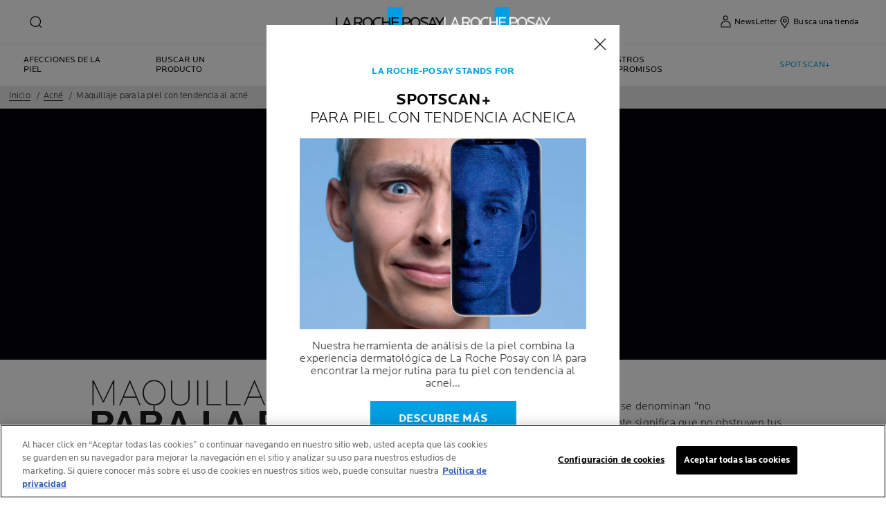

--- FILE ---
content_type: text/html; charset=utf-8
request_url: https://www.laroche-posay.cl/acne/maquillaje-para-la-piel-con-tendencia-al-acne
body_size: 23757
content:
 
 
 
 
<!DOCTYPE html>
<html class="no-js no-touch" lang="es-CL">
<head>
    


<!-- OptanonConsentNoticeStart -->

<script src="https://cdn.cookielaw.org/scripttemplates/otSDKStub.js"  type="text/javascript" charset="UTF-8" data-domain-script="001999e8-127f-49be-a10e-4d3dddecde5b" ></script>
<script type="text/javascript">
function OptanonWrapper() { }
</script>
<!-- OptanonConsentNoticeEnd -->

    <meta charset="utf-8" />
    <meta data-octopus-release="3.45.0-release00000062" />
    <meta http-equiv="X-UA-Compatible" content="IE=edge">
    <meta name="viewport" content="width=device-width, initial-scale=1" />
    <meta name="theme-color" content="#009ee2" />
    


<link rel="manifest" href="/frontend/master/manifest.json">


<link rel="preconnect" href="https://www.googletagmanager.com" />
<link rel="preconnect" href="https://code.jquery.com" />


<link rel="preload" href="/frontend/master/css/all.7ec6edad.css" as="style" />

<link rel="stylesheet" type="text/css" href="/frontend/master/css/all.7ec6edad.css" />

<script src="/sitecore%20modules/Web/ExperienceForms/scripts/jquery-3.4.1.min.js"></script>
<script async  type="text/javascript" src="/frontend/master/js/jsfocuspoint.js"></script>


<link rel="preload" href="/frontend/master/js/npm.core-js.17961292.js" as="script" />
<link rel="preload" href="/frontend/master/js/npm.axios.adf572dd.js" as="script" />
<link rel="preload" href="/frontend/master/js/npm.vuelidate.3c0e8eef.js" as="script" />
<link rel="preload" href="/frontend/master/js/npm.vue-awesome-swiper.31c6d70b.js" as="script" />
<link rel="preload" href="/frontend/master/js/npm.swiper.76e7c97f.js" as="script" />
<link rel="preload" href="/frontend/master/js/npm.vue.061781c4.js" as="script" />
<link rel="preload" href="/frontend/master/js/npm.vuex.7dd44b4c.js" as="script" />
<link rel="preload" href="/frontend/master/js/npm.vue-star-rating.3cc6361c.js" as="script" />
<link rel="preload" href="/frontend/master/js/npm.vue-slick-carousel.77ac86a1.js" as="script" />
<link rel="preload" href="/frontend/master/js/npm.vue-slick-carousel-rtl.d4485e23.js" as="script" />
<link rel="preload" href="/frontend/master/js/npm.vue-cookie.fa7302ac.js" as="script" />
<link rel="preload" href="/frontend/master/js/npm.tiny-cookie.d47a4ad7.js" as="script" />
<link rel="preload" href="/frontend/master/js/npm.ssr-window.7510b4ae.js" as="script" />
<link rel="preload" href="/frontend/master/js/npm.register-service-worker.afefbcbb.js" as="script" />
<link rel="preload" href="/frontend/master/js/npm.dom7.c9a95756.js" as="script" />
<link rel="preload" href="/frontend/master/js/npm.aos.7ee88bea.js" as="script" />
<link rel="preload" href="/frontend/master/js/npm.loreal.703b6aa1.js" as="script" />
<link rel="preload" href="/frontend/master/js/all.87492e7e.js" as="script" />

<script defer type="text/javascript" src="/frontend/master/js/npm.core-js.17961292.js"></script>
<script defer type="text/javascript" src="/frontend/master/js/npm.axios.adf572dd.js"></script>
<script defer type="text/javascript" src="/frontend/master/js/npm.vuelidate.3c0e8eef.js"></script>
<script defer type="text/javascript" src="/frontend/master/js/npm.vue-awesome-swiper.31c6d70b.js"></script>
<script defer type="text/javascript" src="/frontend/master/js/npm.swiper.76e7c97f.js"></script>
<script defer type="text/javascript" src="/frontend/master/js/npm.vue.061781c4.js"></script>
<script defer type="text/javascript" src="/frontend/master/js/npm.vuex.7dd44b4c.js"></script>
<script defer type="text/javascript" src="/frontend/master/js/npm.vue-star-rating.3cc6361c.js"></script>
<script defer type="text/javascript" src="/frontend/master/js/npm.vue-slick-carousel.77ac86a1.js"></script>
<script defer type="text/javascript" src="/frontend/master/js/npm.vue-slick-carousel-rtl.d4485e23.js"></script>
<script defer type="text/javascript" src="/frontend/master/js/npm.vue-cookie.fa7302ac.js"></script>
<script defer type="text/javascript" src="/frontend/master/js/npm.tiny-cookie.d47a4ad7.js"></script>
<script defer type="text/javascript" src="/frontend/master/js/npm.ssr-window.7510b4ae.js"></script>
<script defer type="text/javascript" src="/frontend/master/js/npm.register-service-worker.afefbcbb.js"></script>
<script defer type="text/javascript" src="/frontend/master/js/npm.dom7.c9a95756.js"></script>
<script defer type="text/javascript" src="/frontend/master/js/npm.aos.7ee88bea.js"></script>
<script defer type="text/javascript" src="/frontend/master/js/npm.loreal.703b6aa1.js"></script>
<script defer type="text/javascript" src="/frontend/master/js/all.87492e7e.js"></script>


    <!--To call respective googleAPI font-family  -->

    <!-- Hidden vue components -->
    <style>
        [v-cloak] {
            display: none
        }
    </style>
    <!--raw values of the body with font names-->

    
<script>
    var dataLayer = window["dataLayer"] || [];
    if (!window.wsf) { window.wsf = { AnalyticsVariables: {} }; }
    window.wsf.AnalyticsVariables = {"language":"es","country":"CL","siteTypeLevel":"main","brand":"LRP","masterVersion":"3.2","factory":"WSF","website_type":"NON-DTC","dynamic":{"currency":"eur"},"breadCrumb":"home > acne > maquillaje-para-la-piel-con-tendencia-al-acne"};
</script>

<script>
    if (!window.wsf) { window.wsf = { AnalyticsVariables: {} }; }
window.wsf.AnalyticsVariables.pageCategory = "content page::article";

window.wsf.AnalyticsVariables.uiLoggedStatus = "not logged";
window.wsf.AnalyticsVariables.newsletterSubscription = false;
    
    var dynamicProps = window.wsf.AnalyticsVariables.dynamic;
    delete window.wsf.AnalyticsVariables.dynamic;
    dataLayer.push(window.wsf.AnalyticsVariables);

    window.wsf.AnalyticsVariablesDynamic = dynamicProps;
</script>





<script type="text/javascript">
        if (typeof(OptanonWrapper) === 'function') {
            window.gtmLoaded = false;
            function OptanonWrapper() {
                if (!window.gtmLoaded) {
                    window.gtmLoaded = true;
                        (function(w, d, s, l, i) {
                        w[l] = w[l] || [];
                        w[l].push({
                            'gtm.start': new Date().getTime(),
                            event: 'gtm.js'
                        });
                        var f = d.getElementsByTagName(s)[0],
                            j = d.createElement(s),
                            dl = l != 'dataLayer' ? '&l=' + l : '';
                        j.async = true;
                        j.src = '//www.googletagmanager.com/gtm.js?id=' + i + dl;
                        f.parentNode.insertBefore(j, f);
                    })(window, document, 'script', 'dataLayer', 'GTM-KK5M5SB');
                }
            }
               
            setTimeout(() => {
                if (!window.gtmLoaded) {
                    OptanonWrapper()
                }
            }, 1000);
        } else {
            function gtmManager() {}
            (function(w, d, s, l, i) {
                w[l] = w[l] || [];
                w[l].push({
                    'gtm.start': new Date().getTime(),
                    event: 'gtm.js'
                });
                var f = d.getElementsByTagName(s)[0],
                    j = d.createElement(s),
                    dl = l != 'dataLayer' ? '&l=' + l : '';
                j.async = true;
                j.src = '//www.googletagmanager.com/gtm.js?id=' + i + dl;
                f.parentNode.insertBefore(j, f);
            })(window, document, 'script', 'dataLayer', 'GTM-KK5M5SB');
        }
</script>


<meta name="google-site-verification" content=""/>




    <link href="/-/media/project/loreal/brand-sites/lrp/shared/baseline/identity/favicon.png" rel="shortcut icon" />


<link rel="canonical" href="https://www.laroche-posay.cl/acne/maquillaje-para-la-piel-con-tendencia-al-acne"/>


    <link rel="alternate" hreflang="es-co" href="https://www.laroche-posay.co/acne/maquillaje-para-la-piel-con-tendencia-al-acne">
    <link rel="alternate" hreflang="es-cl" href="https://www.laroche-posay.cl/acne/maquillaje-para-la-piel-con-tendencia-al-acne">
    <link rel="alternate" hreflang="es-pe" href="https://www.laroche-posay.pe/acne/maquillaje-para-la-piel-con-tendencia-al-acne">
    <link rel="alternate" hreflang="es-pa" href="https://www.larocheposay-centroamerica.com/acne/maquillaje-para-la-piel-con-tendencia-al-acne">
    <link rel="alternate" hreflang="es-mx" href="https://www.laroche-posay.com.mx/acne/acne/maquillaje-para-la-piel-con-tendencia-al-acne">
    <link rel="alternate" hreflang="es-uy" href="https://www.laroche-posay.com.uy/acne/maquillaje-para-la-piel-con-tendencia-al-acne">
    <link rel="alternate" hreflang="es-ar" href="https://www.laroche-posay.com.ar/acne/maquillaje-para-la-piel-con-tendencia-al-acne">


    <title>Maquillaje para piel con acn&#233;: productos La Roche Posay</title>
    <meta name="description" content="Los mejores consejos de maquillaje para la piel con tendencia al acn&#233;. La Roche-Posay te ofrece soluciones para lucir una piel radiante y sin imperfecciones."/>
    <meta name="keywords"/>
    <meta property="og:title" content="Maquillaje para piel con acn&#233;: productos La Roche Posay"/>
    <meta property="og:description" content="Los mejores consejos de maquillaje para la piel con tendencia al acn&#233;. La Roche-Posay te ofrece soluciones para lucir una piel radiante y sin imperfecciones."/>
    <meta name="twitter:title" content="Maquillaje para piel con acn&#233;: productos La Roche Posay"/>
    <meta name="twitter:description" content="Los mejores consejos de maquillaje para la piel con tendencia al acn&#233;. La Roche-Posay te ofrece soluciones para lucir una piel radiante y sin imperfecciones."/>




<script>
    var dataLayer = window["dataLayer"] || [];
    if (!window.wsf) {
        window.wsf = { AnalyticsVariables: {} };
    }
    window.wsf.AnalyticsVariables = {"articleId":"{E756DA47-E432-427B-8E82-C9F262ABE9A7}","articleName":"MAQUILLAJEPARA LA PIEL CON TENDENCIA AL ACNÉ","publicationYear":"2020","publicationMonth":"7"};
    dataLayer.push(window.wsf.AnalyticsVariables);
</script>




    

    <script type="application/json" id="refapp-global-tagging-configuration">
    {
        "globalVars": {
                         "[page category]": "content page::article"
                      }
    }
    </script>

</head>

<body itemscope itemtype="http://schema.org/WebPage" class="home-page-transparancy-slider  CL" class="mobile-device wireframe-images">
        <a href="#main-content" class="skipto">
            <span class="skipto__text">
                Ir al contenido
            </span>
        </a>


    <script>
        var html = document.querySelector('html');
        html.classList.remove('no-js');
        if (('ontouchstart' in window) || window.DocumentTouch && document instanceof DocumentTouch) {
            html.classList.remove('no-touch');
            html.classList.add('has-touch');
        }
        let popupStatePushed = false;
        document.addEventListener("DOMContentLoaded", (event) => {
            if (window.wsf.AnalyticsVariables) {
                window.wsf.pageCategory = window.wsf.AnalyticsVariables.pageCategory;
            }
            const shutterButtons = document.querySelectorAll('.shutter-btn');
            shutterButtons.forEach(button => {
                button.addEventListener('click', function (event) {
                    event.preventDefault();
                    document.getElementById('loader').style.display = 'block';
                    document.getElementById('popupFrame').src = event.currentTarget.href;
                    document.getElementById('popup').style.display = 'block';
                    document.querySelector('.shutterpage-overlay').style.display = 'block';
                    document.body.classList.add('multipopin-open');
                    setTimeout(() => {
                        document.querySelector(".btn-close").focus();
                    }, 300);
                    document.getElementById('popupFrame').style.display = 'none';
                });
            });
            const overlayBtn = document.querySelector('.shutterpage-overlay');
            overlayBtn.addEventListener('click', function () {
                closePopup();
            });
            document.addEventListener('keydown', (event) => {
                if (event.key === 'Escape') {
                    closePopup();
                }
            });
            // Detect browser back button click
            window.addEventListener('popstate', function (event) {
                const popup = document.getElementById('popup');
                if (popup) {
                    const popupStyle = window.getComputedStyle(popup);
                    if (popupStyle.display === 'block') {
                        // Reset flag before closing since state was already popped
                        popupStatePushed = false;
                        // Stop YouTube videos before closing
                        const popupFrame = document.getElementById('popupFrame');
                        if (popupFrame) {
                            try {
                                if (popupFrame.contentWindow) {
                                    popupFrame.contentWindow.postMessage('{"event":"command","func":"stopVideo","args":""}', '*');
                                    popupFrame.contentWindow.postMessage('{"event":"command","func":"pauseVideo","args":""}', '*');
                                }
                            } catch (e) {
                                // Ignore errors
                            }
                            popupFrame.src = 'about:blank';
                        }
                        // Close popup without modifying history (already popped)
                        document.getElementById('popup').style.display = 'none';
                        document.querySelector('.shutterpage-overlay').style.display = 'none';
                        document.body.classList.remove('multipopin-open');
                    }
                }
            });
            window.addEventListener('pageshow', function (event) {
                if (event.persisted) {
                    const popup = document.getElementById('popup');
                    if (popup) {
                        const popupStyle = window.getComputedStyle(popup);
                        if (popupStyle.display === 'block') {
                            // Reset flag before closing since state was already popped
                            popupStatePushed = false;
                            // Stop YouTube videos before closing
                            const popupFrame = document.getElementById('popupFrame');
                            if (popupFrame) {
                                try {
                                    if (popupFrame.contentWindow) {
                                        popupFrame.contentWindow.postMessage('{"event":"command","func":"stopVideo","args":""}', '*');
                                        popupFrame.contentWindow.postMessage('{"event":"command","func":"pauseVideo","args":""}', '*');
                                    }
                                } catch (e) {
                                    // Ignore errors
                                }
                                popupFrame.src = 'about:blank';
                            }
                            // Close popup without modifying history (already popped)
                            document.getElementById('popup').style.display = 'none';
                            document.querySelector('.shutterpage-overlay').style.display = 'none';
                            document.body.classList.remove('multipopin-open');
                        }
                    }
                }
            });
        });



        function closePopup() {
            const popup = document.getElementById('popup');
            if (popup && popup.style.display === 'block') {
                // Clean up history state if it was pushed
                if (popupStatePushed && window.history && window.history.replaceState) {
                    window.history.replaceState({}, '', window.location.pathname);
                    popupStatePushed = false;
                }
            }

            // Stop YouTube videos in the iframe
            const popupFrame = document.getElementById('popupFrame');
            if (popupFrame) {
                try {
                    // Try to access iframe content (may fail due to CORS)
                    const iframeDoc = popupFrame.contentDocument || popupFrame.contentWindow.document;
                    const iframeWindow = popupFrame.contentWindow;

                    // Stop YouTube API players if they exist
                    if (iframeWindow && typeof iframeWindow.YT !== 'undefined') {
                        // Find all YouTube players in the iframe
                        const players = iframeWindow.YT.getPlayers ? Object.values(iframeWindow.YT.getPlayers()) : [];
                        players.forEach(player => {
                            try {
                                if (player && typeof player.stopVideo === 'function') {
                                    player.stopVideo();
                                }
                            } catch (e) {
                                // Ignore errors
                            }
                        });
                    }

                    // Try to stop videos via postMessage (for YouTube embeds)
                    if (iframeWindow) {
                        try {
                            // Stop video via postMessage
                            popupFrame.contentWindow.postMessage('{"event":"command","func":"stopVideo","args":""}', '*');
                            popupFrame.contentWindow.postMessage('{"event":"command","func":"pauseVideo","args":""}', '*');
                        } catch (e) {
                            // Ignore errors
                        }
                    }
                } catch (e) {
                    // CORS error - can't access iframe content, but we can still clear src
                }

                // Clear iframe src to stop video from loading/playing
                // This is the most reliable way to stop videos
                popupFrame.src = 'about:blank';
            }

            document.getElementById('popup').style.display = 'none';
            document.querySelector('.shutterpage-overlay').style.display = 'none';
            document.body.classList.remove('multipopin-open');
        }

        function iframeLoaded() {
            document.getElementById('loader').style.display = 'none';
            document.getElementById('popupFrame').style.display = 'block';
            const iframe = document.getElementById('popupFrame');
            const iframeDoc = iframe.contentDocument || iframe.contentWindow.document;

            // Hide elements inside iframe
            iframeDoc.querySelector('header')?.style.setProperty('display', 'none', 'important');
            iframeDoc.querySelector('footer')?.style.setProperty('display', 'none', 'important');
            iframeDoc.querySelector('.footer-banner')?.style.setProperty('display', 'none', 'important');
            iframeDoc.querySelector('.newsletter-sticky')?.style.setProperty('display', 'none', 'important');
            iframeDoc.querySelector('.multipopin')?.style.setProperty('display', 'none', 'important');
            iframeDoc.querySelector('#onetrust-banner-sdk')?.style.setProperty('display', 'none', 'important');
            iframeDoc.querySelector('#refapp-user-redirect-popup-example')?.style.setProperty('display', 'none', 'important');
            iframeDoc.querySelector('.without-shutter')?.style.setProperty('display', 'none', 'important');
            iframeDoc.querySelector('#content')?.style.setProperty('margin-top', '0', 'important');
            iframeDoc.querySelectorAll('a').forEach(link => {
                link.addEventListener('click', function (event) {
                    event.preventDefault(); // stop normal link behavior
                    window.top.location.href = this.href; // redirect at browser level
                });
            });
            iframeDoc.addEventListener('scroll', () => {
                setTimeout(() => {
                    iframeDoc.querySelector('.show-newsletter-sticky')?.closest('#content').style.setProperty('margin-top', '0', 'important');
                }, 300);
            });
        }
    </script>
    <div class="shutterpage-overlay"></div>
    <div id="popup" class="shutter_popup" style="display:none;" role="dialog" aria-modal="true" aria-label="shutterPopup">
        <button type="button" onclick="closePopup()" class="btn-close">
            <svg aria-hidden="true" width="24" height="24" viewBox="0 0 24 24" fill="none" xmlns="http://www.w3.org/2000/svg">
                <path d="M20.4233 4.42383L12.8472 12L20.4233 19.5762L19.5757 20.4238L11.9995 12.8477L4.42334 20.4238L3.57568 19.5762L11.1519 12L3.57568 4.42383L4.42334 3.57617L11.9995 11.1523L19.5757 3.57617L20.4233 4.42383Z" fill="black" />
            </svg>
            <span class="sr-only">Close</span>
        </button>
        <div id="loader"
             style="position:absolute;top:50%;left:50%;transform:translate(-50%,-50%);
              font-family:sans-serif;">Loading...</div>
            <iframe id="popupFrame" width="800" height="500" title="popup-frame" onload="iframeLoaded()"></iframe>
        </div>

        <div id="main-container" v-no-js-handler>

            
            
<header class="header" role="banner">
    <div class="header__wrapper">
        
            <div slot="mainMenuBarLogo" class="main-menu-bar__logo-wrapper">
                <a href="/" class="main-menu-bar__logo" itemprop="url" aria-label="La Roche-Posay, laboratoire dermatologique (volver a inicio)" v-tag:useractionevent="{label: 'logo', category: 'main menu navigation', action: 'select::header',event_name: 'logo_click' }">
                    <img src="/-/media/project/loreal/brand-sites/lrp/shared/baseline/identity/lrp_logo.png?h=51&amp;w=200&amp;la=es-CL&amp;hash=C5B8E5757FE0D2354E2DB76ED1E601A1" alt="La Roche Posay" />
                    <span class="transparent-logo"><img src="/-/media/project/loreal/brand-sites/lrp/america/new-header-icons/white-logo.png?h=81&amp;w=310&amp;la=es-CL&amp;hash=869C1475456DCCCBBCE9C16218BFFD68" alt="La Roche Posay" /></span>
                </a>
            </div>




        

<div class="component navigation-component">
    <div class="component-content">
        <main-menu is-tranparent-header="false"
                   search-bar-a11y-aria-label-clear="Borrar el campo de b&#250;squeda"
                   search-bar-clear-label="Borrar" search-bar-help-text="Escribir 3 caracteres como m&#237;nimo"
                   search-bar-icon-clear="/frontend/master/images/icons/search-close.svg"
                   search-bar-icon-search="/frontend/master/images/icons/search-icon-new.svg"
                   search-bar-placeholder="Preguntar ingredientes, afecciones, dudas..." search-bar-redirect-url="/buscar?q="
                   search-bar-api-url="/apilrp/searchSuggestion/SuggestedSearch?query="
                   a11y-aria-label-language="Idioma del sitio"
                   current-language="ES"
                   a11y-aria-label-principal-menu="Men&#250; principal"
                   a11y-aria-label-main-menu="Men&#250; principal"
                   :acc-enable="false"
                   :acc-enable-animation="false"
                   :acc-enable-contrast="false"
                   page-category="content page::article"
                   :lang-switcher-is-enable="false"
                   :item-data="[]" search-label="search"
                   >
            <!-- to be made dynamic: a11y-aria-label-principal-menu, a11y-aria-label-main-menu -->

            <ul slot="navlist" class="nav__list" itemscope itemtype="http://schema.org/SiteNavigationElement" aria-hidden="true">
    <li class="nav__item" aria-expanded="false">

    </li>
</ul>

<template slot="accountNav" scope="props">
            <ul class="main-menu-nav__level-1 is-secondary nav-accounts">




<li class="main-menu-nav__item">
            <a class="main-menu-nav__tab"
               @blur="props.menuOnBlurSecondaryTab()"
               href="/subscripcion-al-boletin"
               v-tag:useractionevent="{&quot;event_name&quot;:&quot;menu_click&quot;,&quot;category&quot;:&quot;main menu navigation&quot;,&quot;action&quot;:&quot;select::header&quot;,&quot;label&quot;:&quot; newsletter&quot;,&quot;click_area&quot;:&quot;header&quot;,&quot;breadcrumb&quot;:&quot; newsletter&quot;}">
                <span class="main-menu-nav__icon">
                    <img src="/-/media/feature/lrpnavigation/burger-menu/icon-5.svg" alt="alt">
                </span>
                <span class="main-menu-nav__icon transparent-icon">
                    <img src="/-/media/project/loreal/brand-sites/lrp/america/new-header-icons/my-account-white.svg" alt="Account">
                </span>
                <span class="main-menu-nav__icon--text"> NewsLetter</span>
            </a>
</li>



<li class="main-menu-nav__item">
            <a class="main-menu-nav__tab"
               @blur="props.menuOnBlurSecondaryTab()"
               href="/pagina-del-localizador-de-tiendas"
               v-tag:useractionevent="{&quot;event_name&quot;:&quot;menu_click&quot;,&quot;category&quot;:&quot;main menu navigation&quot;,&quot;action&quot;:&quot;select::header&quot;,&quot;label&quot;:&quot;busca una tienda&quot;,&quot;click_area&quot;:&quot;header&quot;,&quot;breadcrumb&quot;:&quot;busca una tienda&quot;}">
                <span class="main-menu-nav__icon">
                    <img src="/-/media/feature/lrpnavigation/burger-menu/icon-6.svg" alt="">
                </span>
                <span class="main-menu-nav__icon transparent-icon">
                    <img src="/-/media/project/loreal/brand-sites/lrp/america/new-header-icons/location-white.svg" alt="Store">
                </span>
                <span class="main-menu-nav__icon--text">Busca una tienda</span>
            </a>
</li>
            </ul>

</template>



            
<template slot="nav" scope="props">
            <ul class="main-menu-nav__level-1 is-primary">


<li :class="{ 'is-active': props.menuLevel2 === 1,'is-highlight desktop-only': false }"
    class="main-menu-nav__item">
        <button @click="props.menuLevelOpen(1)"
                @mouseover="props.menuLevelOpen(1)"
                :aria-expanded="props.menuLevel2 === 1 ? 'true' : 'false'"
                class="main-menu-nav__tab desktop-only"
                v-tag:useractionevent="{&quot;event_name&quot;:&quot;menu_click&quot;,&quot;category&quot;:&quot;main menu navigation&quot;,&quot;action&quot;:&quot;select::header&quot;,&quot;label&quot;:&quot;afecciones de la piel&quot;,&quot;click_area&quot;:&quot;header&quot;,&quot;breadcrumb&quot;:&quot;afecciones de la piel&quot;}">
            <p>
                Afecciones de la piel
            </p>
        </button>
        <button @click="props.menuLevelOpen(1)"
                :aria-expanded="props.menuLevel2 === 1 ? 'true' : 'false'"
                class="main-menu-nav__tab mobile-only"
                v-tag:useractionevent="{&quot;event_name&quot;:&quot;menu_click&quot;,&quot;category&quot;:&quot;main menu navigation&quot;,&quot;action&quot;:&quot;select::header&quot;,&quot;label&quot;:&quot;afecciones de la piel&quot;,&quot;click_area&quot;:&quot;header&quot;,&quot;breadcrumb&quot;:&quot;afecciones de la piel&quot;}">
            <p>
                Afecciones de la piel
            </p>
            <svg xmlns="http://www.w3.org/2000/svg" width="24" height="24" viewBox="0 0 24 24" fill="none">
                <path d="M8 20L16 11.9998L8 4" stroke="#000" stroke-width="1.2"/>
            </svg>
        </button>
        <section v-if="props.menuLevel2 === 1"
                 aria-labelledby="unique-identifier-1"
                 class="main-menu-nav__level-2-wrapper">
            <div class="main-menu-nav__item-back-level-1">
                <button @click="props.menuLevelOpen(0)">
                    <svg width="11" height="9" viewBox="0 0 11 9" fill="none" xmlns="http://www.w3.org/2000/svg">
                        <path d="M10.3001 5.63211H2.71614L5.11614 8.01611L4.17214 8.97611L0.140137 4.94411L4.17214 0.912109L5.11614 1.85611L2.71614 4.25611H10.3001V5.63211Z" fill="black"/>
                    </svg>
                    <span>Volver</span>
                </button>
            </div>
            <div class="main-menu-nav__content">

                    <a href="/event/spotscan-plus" v-tag:useractionevent="{&quot;event&quot;:&quot;uaevent&quot;,&quot;ecommerce&quot;:&quot;undefined&quot;,&quot;event_name&quot;:&quot;menu_click&quot;,&quot;category&quot;:&quot;main menu navigation&quot;,&quot;action&quot;:&quot;select::header&quot;,&quot;label&quot;:&quot;afecciones de la piel::spotscan+&quot;,&quot;click_area&quot;:&quot;header&quot;,&quot;breadcrumb&quot;:&quot;afecciones de la piel::spotscan+&quot;}">
                            <img class="image" src="/-/media/project/loreal/brand-sites/lrp/america/latam/simple-page/landing-page/spotscan/lrpspotscandesktopbanner1440x450matteogrimacewithlogoandqrcode.jpg" alt="">

                        <p class="is-2" id="unique-identifier-1"></p>

                        <div class="content">
                            <p>Cada tipo de piel tiene sus necesidades específicas. Selecciona tu afección y recibirás asesoramiento dermatológico y las soluciones para el cuidado de la piel que necesitas.</p>
                        </div>
                    </a>
                    <div class="cta cta--light ">
                        <a href="/event/spotscan-plus" class="btn__wrapper"  v-tag:useractionevent="{&quot;event&quot;:&quot;uaevent&quot;,&quot;ecommerce&quot;:&quot;undefined&quot;,&quot;event_name&quot;:&quot;menu_click&quot;,&quot;category&quot;:&quot;main menu navigation&quot;,&quot;action&quot;:&quot;select::header&quot;,&quot;label&quot;:&quot;afecciones de la piel::spotscan+&quot;,&quot;click_area&quot;:&quot;header&quot;,&quot;breadcrumb&quot;:&quot;afecciones de la piel::spotscan+&quot;}">
                            SPOTSCAN+
                        </a>
                    </div>

            </div>

            <button class="main-menu-nav__level--mobile-back" @click="props.menuLevelOpen(0)">

                Afecciones de la piel
            </button>

                <ul class="main-menu-nav__level-2">


<li :class="{ 'is-active': props.menuLevel2 === 1 && props.menuLevel3 === 1 }"
    class="main-menu-nav__item">

        <button @click="props.menuLevelOpen(1, 1, $event)"
                :class="{ 'is-hidden-mobile': props.menuLevel3 }"
                :aria-expanded="props.menuLevel2 === 1 && props.menuLevel3 === 1 ? 'true' : 'false'"
                v-tag:useractionevent="{&quot;event_name&quot;:&quot;menu_click&quot;,&quot;category&quot;:&quot;main menu navigation&quot;,&quot;action&quot;:&quot;select::header&quot;,&quot;label&quot;:&quot;afecciones de la piel::alergias de la piel&quot;,&quot;click_area&quot;:&quot;header&quot;,&quot;breadcrumb&quot;:&quot;afecciones de la piel::alergias de la piel&quot;}">
            ALERGIAS DE LA PIEL
            <svg xmlns="http://www.w3.org/2000/svg" width="24" height="24" viewBox="0 0 24 24" fill="none">
                <path d="M8 20L16 11.9998L8 4" stroke="#000" stroke-width="1.2"/>
            </svg>
        </button>
        <div :class="[ props.menuLevel2 === 1 && props.menuLevel3 === 1 ? 'active-animation' : '' ]"
             class="main-menu-nav__level-3">
            <div class="main-menu-nav__item-back-level-2" v-if="props.menuLevel3 !== undefined">
                <button @click="props.menuLevelOpen(1)">
                    <svg width="11" height="9" viewBox="0 0 11 9" fill="none" xmlns="http://www.w3.org/2000/svg">
                        <path d="M10.3001 5.63211H2.71614L5.11614 8.01611L4.17214 8.97611L0.140137 4.94411L4.17214 0.912109L5.11614 1.85611L2.71614 4.25611H10.3001V5.63211Z" fill="black"/>
                    </svg>
                    <span>Volver</span>
                </button>
            </div>
            <button class="main-menu-nav__level--mobile-back"
                    @click="props.menuLevelOpen(1)">
                ALERGIAS DE LA PIEL
                <span class="is-hidden">Volver</span>
            </button>
            <ul>
                        <li class="main-menu-nav__item">
                            <a href="/piel-alergica/mi-piel-es-reactiva-y-alergica"
                               v-tag:useractionevent="{&quot;event_name&quot;:&quot;menu_click&quot;,&quot;category&quot;:&quot;main menu navigation&quot;,&quot;action&quot;:&quot;select::header&quot;,&quot;label&quot;:&quot;afecciones de la piel::alergias de la piel::&#161;ayuda!  mi piel es reactiva y alergica&quot;,&quot;click_area&quot;:&quot;header&quot;,&quot;breadcrumb&quot;:&quot;afecciones de la piel::alergias de la piel::&#161;ayuda!  mi piel es reactiva y alergica&quot;}">
                                &#161;Ayuda!  Mi piel es reactiva y alergica
                            </a>
                        </li>
                        <li class="main-menu-nav__item">
                            <a href="/piel-alergica/mis-alergias-comienzan-a-afectar-mi-piel"
                               v-tag:useractionevent="{&quot;event_name&quot;:&quot;menu_click&quot;,&quot;category&quot;:&quot;main menu navigation&quot;,&quot;action&quot;:&quot;select::header&quot;,&quot;label&quot;:&quot;afecciones de la piel::alergias de la piel::&#161;ayuda! mis alergias comienzan a afectar mi piel&quot;,&quot;click_area&quot;:&quot;header&quot;,&quot;breadcrumb&quot;:&quot;afecciones de la piel::alergias de la piel::&#161;ayuda! mis alergias comienzan a afectar mi piel&quot;}">
                                &#161;Ayuda! Mis alergias comienzan a afectar mi piel
                            </a>
                        </li>
                        <li class="main-menu-nav__item">
                            <a href="/piel-alergica/como-evitar-las-alergias-de-la-piel"
                               v-tag:useractionevent="{&quot;event_name&quot;:&quot;menu_click&quot;,&quot;category&quot;:&quot;main menu navigation&quot;,&quot;action&quot;:&quot;select::header&quot;,&quot;label&quot;:&quot;afecciones de la piel::alergias de la piel::&#191;c&#243;mo evitar las alergias de la piel?&quot;,&quot;click_area&quot;:&quot;header&quot;,&quot;breadcrumb&quot;:&quot;afecciones de la piel::alergias de la piel::&#191;c&#243;mo evitar las alergias de la piel?&quot;}">
                                &#191;C&#243;mo evitar las alergias de la piel?
                            </a>
                        </li>
                        <li class="main-menu-nav__item">
                            <a href="/piel-alergica/tratamientos-para-una-piel-alergica"
                               v-tag:useractionevent="{&quot;event_name&quot;:&quot;menu_click&quot;,&quot;category&quot;:&quot;main menu navigation&quot;,&quot;action&quot;:&quot;select::header&quot;,&quot;label&quot;:&quot;afecciones de la piel::alergias de la piel::tratamientos para piel al&#233;rgica&quot;,&quot;click_area&quot;:&quot;header&quot;,&quot;breadcrumb&quot;:&quot;afecciones de la piel::alergias de la piel::tratamientos para piel al&#233;rgica&quot;}">
                                Tratamientos para piel al&#233;rgica
                            </a>
                        </li>
            </ul>
        </div>
</li>


<li :class="{ 'is-active': props.menuLevel2 === 1 && props.menuLevel3 === 2 }"
    class="main-menu-nav__item">

        <button @click="props.menuLevelOpen(1, 2, $event)"
                :class="{ 'is-hidden-mobile': props.menuLevel3 }"
                :aria-expanded="props.menuLevel2 === 1 && props.menuLevel3 === 2 ? 'true' : 'false'"
                v-tag:useractionevent="{&quot;event_name&quot;:&quot;menu_click&quot;,&quot;category&quot;:&quot;main menu navigation&quot;,&quot;action&quot;:&quot;select::header&quot;,&quot;label&quot;:&quot;afecciones de la piel::piel da&#241;ada&quot;,&quot;click_area&quot;:&quot;header&quot;,&quot;breadcrumb&quot;:&quot;afecciones de la piel::piel da&#241;ada&quot;}">
            piel da&#241;ada
            <svg xmlns="http://www.w3.org/2000/svg" width="24" height="24" viewBox="0 0 24 24" fill="none">
                <path d="M8 20L16 11.9998L8 4" stroke="#000" stroke-width="1.2"/>
            </svg>
        </button>
        <div :class="[ props.menuLevel2 === 1 && props.menuLevel3 === 2 ? 'active-animation' : '' ]"
             class="main-menu-nav__level-3">
            <div class="main-menu-nav__item-back-level-2" v-if="props.menuLevel3 !== undefined">
                <button @click="props.menuLevelOpen(1)">
                    <svg width="11" height="9" viewBox="0 0 11 9" fill="none" xmlns="http://www.w3.org/2000/svg">
                        <path d="M10.3001 5.63211H2.71614L5.11614 8.01611L4.17214 8.97611L0.140137 4.94411L4.17214 0.912109L5.11614 1.85611L2.71614 4.25611H10.3001V5.63211Z" fill="black"/>
                    </svg>
                    <span>Volver</span>
                </button>
            </div>
            <button class="main-menu-nav__level--mobile-back"
                    @click="props.menuLevelOpen(1)">
                piel da&#241;ada
                <span class="is-hidden">Volver</span>
            </button>
            <ul>
                        <li class="main-menu-nav__item">
                            <a href="/piel-danada/piel-fragilizada-post-procedimiento"
                               v-tag:useractionevent="{&quot;event_name&quot;:&quot;menu_click&quot;,&quot;category&quot;:&quot;main menu navigation&quot;,&quot;action&quot;:&quot;select::header&quot;,&quot;label&quot;:&quot;afecciones de la piel::piel da&#241;ada::piel fragilizada&quot;,&quot;click_area&quot;:&quot;header&quot;,&quot;breadcrumb&quot;:&quot;afecciones de la piel::piel da&#241;ada::piel fragilizada&quot;}">
                                Piel fragilizada
                            </a>
                        </li>
                        <li class="main-menu-nav__item">
                            <a href="/piel-danada/dermatitis-de-panal"
                               v-tag:useractionevent="{&quot;event_name&quot;:&quot;menu_click&quot;,&quot;category&quot;:&quot;main menu navigation&quot;,&quot;action&quot;:&quot;select::header&quot;,&quot;label&quot;:&quot;afecciones de la piel::piel da&#241;ada::dermatitis del pa&#241;al&quot;,&quot;click_area&quot;:&quot;header&quot;,&quot;breadcrumb&quot;:&quot;afecciones de la piel::piel da&#241;ada::dermatitis del pa&#241;al&quot;}">
                                Dermatitis del pa&#241;al
                            </a>
                        </li>
                        <li class="main-menu-nav__item">
                            <a href="/piel-danada/cicatrices-y-puntos"
                               v-tag:useractionevent="{&quot;event_name&quot;:&quot;menu_click&quot;,&quot;category&quot;:&quot;main menu navigation&quot;,&quot;action&quot;:&quot;select::header&quot;,&quot;label&quot;:&quot;afecciones de la piel::piel da&#241;ada::cicatrices y puntos&quot;,&quot;click_area&quot;:&quot;header&quot;,&quot;breadcrumb&quot;:&quot;afecciones de la piel::piel da&#241;ada::cicatrices y puntos&quot;}">
                                Cicatrices y puntos
                            </a>
                        </li>
                        <li class="main-menu-nav__item">
                            <a href="/piel-danada/piel-quemada"
                               v-tag:useractionevent="{&quot;event_name&quot;:&quot;menu_click&quot;,&quot;category&quot;:&quot;main menu navigation&quot;,&quot;action&quot;:&quot;select::header&quot;,&quot;label&quot;:&quot;afecciones de la piel::piel da&#241;ada::piel quemada&quot;,&quot;click_area&quot;:&quot;header&quot;,&quot;breadcrumb&quot;:&quot;afecciones de la piel::piel da&#241;ada::piel quemada&quot;}">
                                Piel quemada
                            </a>
                        </li>
            </ul>
        </div>
</li>


<li :class="{ 'is-active': props.menuLevel2 === 1 && props.menuLevel3 === 3 }"
    class="main-menu-nav__item">

        <button @click="props.menuLevelOpen(1, 3, $event)"
                :class="{ 'is-hidden-mobile': props.menuLevel3 }"
                :aria-expanded="props.menuLevel2 === 1 && props.menuLevel3 === 3 ? 'true' : 'false'"
                v-tag:useractionevent="{&quot;event_name&quot;:&quot;menu_click&quot;,&quot;category&quot;:&quot;main menu navigation&quot;,&quot;action&quot;:&quot;select::header&quot;,&quot;label&quot;:&quot;afecciones de la piel::dermatitis y dermatitis at&#243;pica&quot;,&quot;click_area&quot;:&quot;header&quot;,&quot;breadcrumb&quot;:&quot;afecciones de la piel::dermatitis y dermatitis at&#243;pica&quot;}">
            DERMATITIS Y DERMATITIS AT&#211;PICA
            <svg xmlns="http://www.w3.org/2000/svg" width="24" height="24" viewBox="0 0 24 24" fill="none">
                <path d="M8 20L16 11.9998L8 4" stroke="#000" stroke-width="1.2"/>
            </svg>
        </button>
        <div :class="[ props.menuLevel2 === 1 && props.menuLevel3 === 3 ? 'active-animation' : '' ]"
             class="main-menu-nav__level-3">
            <div class="main-menu-nav__item-back-level-2" v-if="props.menuLevel3 !== undefined">
                <button @click="props.menuLevelOpen(1)">
                    <svg width="11" height="9" viewBox="0 0 11 9" fill="none" xmlns="http://www.w3.org/2000/svg">
                        <path d="M10.3001 5.63211H2.71614L5.11614 8.01611L4.17214 8.97611L0.140137 4.94411L4.17214 0.912109L5.11614 1.85611L2.71614 4.25611H10.3001V5.63211Z" fill="black"/>
                    </svg>
                    <span>Volver</span>
                </button>
            </div>
            <button class="main-menu-nav__level--mobile-back"
                    @click="props.menuLevelOpen(1)">
                DERMATITIS Y DERMATITIS AT&#211;PICA
                <span class="is-hidden">Volver</span>
            </button>
            <ul>
                        <li class="main-menu-nav__item">
                            <a href="/dermatitis-atopica/que-causa-la-dermatitis-atopica"
                               v-tag:useractionevent="{&quot;event_name&quot;:&quot;menu_click&quot;,&quot;category&quot;:&quot;main menu navigation&quot;,&quot;action&quot;:&quot;select::header&quot;,&quot;label&quot;:&quot;afecciones de la piel::dermatitis y dermatitis at&#243;pica::&#191;qu&#233; causa la dermatitis at&#243;pica? &#191;c&#243;mo prevenirla?&quot;,&quot;click_area&quot;:&quot;header&quot;,&quot;breadcrumb&quot;:&quot;afecciones de la piel::dermatitis y dermatitis at&#243;pica::&#191;qu&#233; causa la dermatitis at&#243;pica? &#191;c&#243;mo prevenirla?&quot;}">
                                &#191;Qu&#233; causa la dermatitis at&#243;pica? &#191;C&#243;mo prevenirla?
                            </a>
                        </li>
                        <li class="main-menu-nav__item">
                            <a href="/dermatitis-atopica/tratamientos-para-una-piel-con-tendencia-a-la-dermatitis-atopica"
                               v-tag:useractionevent="{&quot;event_name&quot;:&quot;menu_click&quot;,&quot;category&quot;:&quot;main menu navigation&quot;,&quot;action&quot;:&quot;select::header&quot;,&quot;label&quot;:&quot;afecciones de la piel::dermatitis y dermatitis at&#243;pica::tratamientos para la dermatitis&quot;,&quot;click_area&quot;:&quot;header&quot;,&quot;breadcrumb&quot;:&quot;afecciones de la piel::dermatitis y dermatitis at&#243;pica::tratamientos para la dermatitis&quot;}">
                                Tratamientos para la dermatitis
                            </a>
                        </li>
                        <li class="main-menu-nav__item">
                            <a href="/dermatitis-atopica/bebes-y-ninos-con-dermatitis-atopica"
                               v-tag:useractionevent="{&quot;event_name&quot;:&quot;menu_click&quot;,&quot;category&quot;:&quot;main menu navigation&quot;,&quot;action&quot;:&quot;select::header&quot;,&quot;label&quot;:&quot;afecciones de la piel::dermatitis y dermatitis at&#243;pica::dermatitis en beb&#233;s y ni&#241;os&quot;,&quot;click_area&quot;:&quot;header&quot;,&quot;breadcrumb&quot;:&quot;afecciones de la piel::dermatitis y dermatitis at&#243;pica::dermatitis en beb&#233;s y ni&#241;os&quot;}">
                                Dermatitis en beb&#233;s y ni&#241;os
                            </a>
                        </li>
            </ul>
        </div>
</li>


<li :class="{ 'is-active': props.menuLevel2 === 1 && props.menuLevel3 === 4 }"
    class="main-menu-nav__item">

        <button @click="props.menuLevelOpen(1, 4, $event)"
                :class="{ 'is-hidden-mobile': props.menuLevel3 }"
                :aria-expanded="props.menuLevel2 === 1 && props.menuLevel3 === 4 ? 'true' : 'false'"
                v-tag:useractionevent="{&quot;event_name&quot;:&quot;menu_click&quot;,&quot;category&quot;:&quot;main menu navigation&quot;,&quot;action&quot;:&quot;select::header&quot;,&quot;label&quot;:&quot;afecciones de la piel::piel sensible&quot;,&quot;click_area&quot;:&quot;header&quot;,&quot;breadcrumb&quot;:&quot;afecciones de la piel::piel sensible&quot;}">
            piel sensible
            <svg xmlns="http://www.w3.org/2000/svg" width="24" height="24" viewBox="0 0 24 24" fill="none">
                <path d="M8 20L16 11.9998L8 4" stroke="#000" stroke-width="1.2"/>
            </svg>
        </button>
        <div :class="[ props.menuLevel2 === 1 && props.menuLevel3 === 4 ? 'active-animation' : '' ]"
             class="main-menu-nav__level-3">
            <div class="main-menu-nav__item-back-level-2" v-if="props.menuLevel3 !== undefined">
                <button @click="props.menuLevelOpen(1)">
                    <svg width="11" height="9" viewBox="0 0 11 9" fill="none" xmlns="http://www.w3.org/2000/svg">
                        <path d="M10.3001 5.63211H2.71614L5.11614 8.01611L4.17214 8.97611L0.140137 4.94411L4.17214 0.912109L5.11614 1.85611L2.71614 4.25611H10.3001V5.63211Z" fill="black"/>
                    </svg>
                    <span>Volver</span>
                </button>
            </div>
            <button class="main-menu-nav__level--mobile-back"
                    @click="props.menuLevelOpen(1)">
                piel sensible
                <span class="is-hidden">Volver</span>
            </button>
            <ul>
                        <li class="main-menu-nav__item">
                            <a href="/piel-sensible/tengo-piel-sensible"
                               v-tag:useractionevent="{&quot;event_name&quot;:&quot;menu_click&quot;,&quot;category&quot;:&quot;main menu navigation&quot;,&quot;action&quot;:&quot;select::header&quot;,&quot;label&quot;:&quot;afecciones de la piel::piel sensible::&#191;tengo piel sensible? causas y prevenci&#243;n&quot;,&quot;click_area&quot;:&quot;header&quot;,&quot;breadcrumb&quot;:&quot;afecciones de la piel::piel sensible::&#191;tengo piel sensible? causas y prevenci&#243;n&quot;}">
                                &#191;Tengo piel sensible? Causas y prevenci&#243;n
                            </a>
                        </li>
                        <li class="main-menu-nav__item">
                            <a href="/piel-sensible/como-cuidar-la-piel-sensible"
                               v-tag:useractionevent="{&quot;event_name&quot;:&quot;menu_click&quot;,&quot;category&quot;:&quot;main menu navigation&quot;,&quot;action&quot;:&quot;select::header&quot;,&quot;label&quot;:&quot;afecciones de la piel::piel sensible::&#191;c&#243;mo cuidar la piel sensible?&quot;,&quot;click_area&quot;:&quot;header&quot;,&quot;breadcrumb&quot;:&quot;afecciones de la piel::piel sensible::&#191;c&#243;mo cuidar la piel sensible?&quot;}">
                                &#191;C&#243;mo cuidar la piel sensible?
                            </a>
                        </li>
                        <li class="main-menu-nav__item">
                            <a href="/piel-sensible/maquillaje-para-piel-sensible"
                               v-tag:useractionevent="{&quot;event_name&quot;:&quot;menu_click&quot;,&quot;category&quot;:&quot;main menu navigation&quot;,&quot;action&quot;:&quot;select::header&quot;,&quot;label&quot;:&quot;afecciones de la piel::piel sensible::maquillaje para piel sensible&quot;,&quot;click_area&quot;:&quot;header&quot;,&quot;breadcrumb&quot;:&quot;afecciones de la piel::piel sensible::maquillaje para piel sensible&quot;}">
                                Maquillaje para piel sensible
                            </a>
                        </li>
            </ul>
        </div>
</li>


<li :class="{ 'is-active': props.menuLevel2 === 1 && props.menuLevel3 === 5 }"
    class="main-menu-nav__item">

        <button @click="props.menuLevelOpen(1, 5, $event)"
                :class="{ 'is-hidden-mobile': props.menuLevel3 }"
                :aria-expanded="props.menuLevel2 === 1 && props.menuLevel3 === 5 ? 'true' : 'false'"
                v-tag:useractionevent="{&quot;event_name&quot;:&quot;menu_click&quot;,&quot;category&quot;:&quot;main menu navigation&quot;,&quot;action&quot;:&quot;select::header&quot;,&quot;label&quot;:&quot;afecciones de la piel::exposici&#243;n al sol&quot;,&quot;click_area&quot;:&quot;header&quot;,&quot;breadcrumb&quot;:&quot;afecciones de la piel::exposici&#243;n al sol&quot;}">
            Exposici&#243;n al sol
            <svg xmlns="http://www.w3.org/2000/svg" width="24" height="24" viewBox="0 0 24 24" fill="none">
                <path d="M8 20L16 11.9998L8 4" stroke="#000" stroke-width="1.2"/>
            </svg>
        </button>
        <div :class="[ props.menuLevel2 === 1 && props.menuLevel3 === 5 ? 'active-animation' : '' ]"
             class="main-menu-nav__level-3">
            <div class="main-menu-nav__item-back-level-2" v-if="props.menuLevel3 !== undefined">
                <button @click="props.menuLevelOpen(1)">
                    <svg width="11" height="9" viewBox="0 0 11 9" fill="none" xmlns="http://www.w3.org/2000/svg">
                        <path d="M10.3001 5.63211H2.71614L5.11614 8.01611L4.17214 8.97611L0.140137 4.94411L4.17214 0.912109L5.11614 1.85611L2.71614 4.25611H10.3001V5.63211Z" fill="black"/>
                    </svg>
                    <span>Volver</span>
                </button>
            </div>
            <button class="main-menu-nav__level--mobile-back"
                    @click="props.menuLevelOpen(1)">
                Exposici&#243;n al sol
                <span class="is-hidden">Volver</span>
            </button>
            <ul>
                        <li class="main-menu-nav__item">
                            <a href="/proteccion-solar/decodificar-la-proteccion-solar"
                               v-tag:useractionevent="{&quot;event_name&quot;:&quot;menu_click&quot;,&quot;category&quot;:&quot;main menu navigation&quot;,&quot;action&quot;:&quot;select::header&quot;,&quot;label&quot;:&quot;afecciones de la piel::exposici&#243;n al sol::decodificar la protecci&#243;n solar / &#191;por qu&#233; es importante?&quot;,&quot;click_area&quot;:&quot;header&quot;,&quot;breadcrumb&quot;:&quot;afecciones de la piel::exposici&#243;n al sol::decodificar la protecci&#243;n solar / &#191;por qu&#233; es importante?&quot;}">
                                Decodificar la protecci&#243;n solar / &#191;por qu&#233; es importante?
                            </a>
                        </li>
                        <li class="main-menu-nav__item">
                            <a href="/proteccion-solar/sensibilidad-al-sol-y-reacciones-causadas-por-el-sol-alergias-solares"
                               v-tag:useractionevent="{&quot;event_name&quot;:&quot;menu_click&quot;,&quot;category&quot;:&quot;main menu navigation&quot;,&quot;action&quot;:&quot;select::header&quot;,&quot;label&quot;:&quot;afecciones de la piel::exposici&#243;n al sol::sensibilidad al sol y reacciones causadas por el sol, alergias solares&quot;,&quot;click_area&quot;:&quot;header&quot;,&quot;breadcrumb&quot;:&quot;afecciones de la piel::exposici&#243;n al sol::sensibilidad al sol y reacciones causadas por el sol, alergias solares&quot;}">
                                Sensibilidad al sol y reacciones causadas por el sol, alergias solares
                            </a>
                        </li>
                        <li class="main-menu-nav__item">
                            <a href="/proteccion-solar/la-prevencion-del-cancer-y-los-danos-provocados-por-el-sol-"
                               v-tag:useractionevent="{&quot;event_name&quot;:&quot;menu_click&quot;,&quot;category&quot;:&quot;main menu navigation&quot;,&quot;action&quot;:&quot;select::header&quot;,&quot;label&quot;:&quot;afecciones de la piel::exposici&#243;n al sol::sol y prevenci&#243;n del c&#225;ncer - salva tu piel / abcde&quot;,&quot;click_area&quot;:&quot;header&quot;,&quot;breadcrumb&quot;:&quot;afecciones de la piel::exposici&#243;n al sol::sol y prevenci&#243;n del c&#225;ncer - salva tu piel / abcde&quot;}">
                                Sol y prevenci&#243;n del c&#225;ncer - Salva tu piel / ABCDE
                            </a>
                        </li>
                        <li class="main-menu-nav__item">
                            <a href="/proteccion-solar/sol-y-piel-danada"
                               v-tag:useractionevent="{&quot;event_name&quot;:&quot;menu_click&quot;,&quot;category&quot;:&quot;main menu navigation&quot;,&quot;action&quot;:&quot;select::header&quot;,&quot;label&quot;:&quot;afecciones de la piel::exposici&#243;n al sol::sol y piel da&#241;ada&quot;,&quot;click_area&quot;:&quot;header&quot;,&quot;breadcrumb&quot;:&quot;afecciones de la piel::exposici&#243;n al sol::sol y piel da&#241;ada&quot;}">
                                Sol y piel da&#241;ada
                            </a>
                        </li>
                        <li class="main-menu-nav__item">
                            <a href="/proteccion-solar/proteccion-solar-y-seguridad-solar"
                               v-tag:useractionevent="{&quot;event_name&quot;:&quot;menu_click&quot;,&quot;category&quot;:&quot;main menu navigation&quot;,&quot;action&quot;:&quot;select::header&quot;,&quot;label&quot;:&quot;afecciones de la piel::exposici&#243;n al sol::protecci&#243;n solar y seguridad de los productos&quot;,&quot;click_area&quot;:&quot;header&quot;,&quot;breadcrumb&quot;:&quot;afecciones de la piel::exposici&#243;n al sol::protecci&#243;n solar y seguridad de los productos&quot;}">
                                Protecci&#243;n solar y seguridad de los productos
                            </a>
                        </li>
                        <li class="main-menu-nav__item">
                            <a href="/proteccion-solar/sol-y-pigmentacion-embarazo-melasma"
                               v-tag:useractionevent="{&quot;event_name&quot;:&quot;menu_click&quot;,&quot;category&quot;:&quot;main menu navigation&quot;,&quot;action&quot;:&quot;select::header&quot;,&quot;label&quot;:&quot;afecciones de la piel::exposici&#243;n al sol::sol y pigmentaci&#243;n (embarazo, melasma)&quot;,&quot;click_area&quot;:&quot;header&quot;,&quot;breadcrumb&quot;:&quot;afecciones de la piel::exposici&#243;n al sol::sol y pigmentaci&#243;n (embarazo, melasma)&quot;}">
                                Sol y pigmentaci&#243;n (embarazo, melasma)
                            </a>
                        </li>
                        <li class="main-menu-nav__item">
                            <a href="/proteccion-solar/proteccion-solar-para-bebes-y-ninos"
                               v-tag:useractionevent="{&quot;event_name&quot;:&quot;menu_click&quot;,&quot;category&quot;:&quot;main menu navigation&quot;,&quot;action&quot;:&quot;select::header&quot;,&quot;label&quot;:&quot;afecciones de la piel::exposici&#243;n al sol::protecci&#243;n solar para beb&#233;s y ni&#241;os&quot;,&quot;click_area&quot;:&quot;header&quot;,&quot;breadcrumb&quot;:&quot;afecciones de la piel::exposici&#243;n al sol::protecci&#243;n solar para beb&#233;s y ni&#241;os&quot;}">
                                Protecci&#243;n solar para beb&#233;s y ni&#241;os
                            </a>
                        </li>
            </ul>
        </div>
</li>


<li :class="{ 'is-active': props.menuLevel2 === 1 && props.menuLevel3 === 6 }"
    class="main-menu-nav__item">

        <button @click="props.menuLevelOpen(1, 6, $event)"
                :class="{ 'is-hidden-mobile': props.menuLevel3 }"
                :aria-expanded="props.menuLevel2 === 1 && props.menuLevel3 === 6 ? 'true' : 'false'"
                v-tag:useractionevent="{&quot;event_name&quot;:&quot;menu_click&quot;,&quot;category&quot;:&quot;main menu navigation&quot;,&quot;action&quot;:&quot;select::header&quot;,&quot;label&quot;:&quot;afecciones de la piel::situaciones espec&#237;ficas de la vida&quot;,&quot;click_area&quot;:&quot;header&quot;,&quot;breadcrumb&quot;:&quot;afecciones de la piel::situaciones espec&#237;ficas de la vida&quot;}">
            Situaciones espec&#237;ficas de la vida
            <svg xmlns="http://www.w3.org/2000/svg" width="24" height="24" viewBox="0 0 24 24" fill="none">
                <path d="M8 20L16 11.9998L8 4" stroke="#000" stroke-width="1.2"/>
            </svg>
        </button>
        <div :class="[ props.menuLevel2 === 1 && props.menuLevel3 === 6 ? 'active-animation' : '' ]"
             class="main-menu-nav__level-3">
            <div class="main-menu-nav__item-back-level-2" v-if="props.menuLevel3 !== undefined">
                <button @click="props.menuLevelOpen(1)">
                    <svg width="11" height="9" viewBox="0 0 11 9" fill="none" xmlns="http://www.w3.org/2000/svg">
                        <path d="M10.3001 5.63211H2.71614L5.11614 8.01611L4.17214 8.97611L0.140137 4.94411L4.17214 0.912109L5.11614 1.85611L2.71614 4.25611H10.3001V5.63211Z" fill="black"/>
                    </svg>
                    <span>Volver</span>
                </button>
            </div>
            <button class="main-menu-nav__level--mobile-back"
                    @click="props.menuLevelOpen(1)">
                Situaciones espec&#237;ficas de la vida
                <span class="is-hidden">Volver</span>
            </button>
            <ul>
                        <li class="main-menu-nav__item">
                            <a href="/event/padres-de-hijos-con-tendencia-a-dermatitis"
                               v-tag:useractionevent="{&quot;event_name&quot;:&quot;menu_click&quot;,&quot;category&quot;:&quot;main menu navigation&quot;,&quot;action&quot;:&quot;select::header&quot;,&quot;label&quot;:&quot;afecciones de la piel::situaciones espec&#237;ficas de la vida::ni&#241;os con dermatitis: gu&#237;a para padres&quot;,&quot;click_area&quot;:&quot;header&quot;,&quot;breadcrumb&quot;:&quot;afecciones de la piel::situaciones espec&#237;ficas de la vida::ni&#241;os con dermatitis: gu&#237;a para padres&quot;}">
                                Ni&#241;os con dermatitis: gu&#237;a para padres
                            </a>
                        </li>
                        <li class="main-menu-nav__item">
                            <a href="/event/una-mejor-piel-durante-el-cancer"
                               v-tag:useractionevent="{&quot;event_name&quot;:&quot;menu_click&quot;,&quot;category&quot;:&quot;main menu navigation&quot;,&quot;action&quot;:&quot;select::header&quot;,&quot;label&quot;:&quot;afecciones de la piel::situaciones espec&#237;ficas de la vida::una mejor piel durante el c&#225;ncer&quot;,&quot;click_area&quot;:&quot;header&quot;,&quot;breadcrumb&quot;:&quot;afecciones de la piel::situaciones espec&#237;ficas de la vida::una mejor piel durante el c&#225;ncer&quot;}">
                                Una mejor piel durante el c&#225;ncer
                            </a>
                        </li>
            </ul>
        </div>
</li>


<li :class="{ 'is-active': props.menuLevel2 === 1 && props.menuLevel3 === 7 }"
    class="main-menu-nav__item">

        <button @click="props.menuLevelOpen(1, 7, $event)"
                :class="{ 'is-hidden-mobile': props.menuLevel3 }"
                :aria-expanded="props.menuLevel2 === 1 && props.menuLevel3 === 7 ? 'true' : 'false'"
                v-tag:useractionevent="{&quot;event_name&quot;:&quot;menu_click&quot;,&quot;category&quot;:&quot;main menu navigation&quot;,&quot;action&quot;:&quot;select::header&quot;,&quot;label&quot;:&quot;afecciones de la piel::piel con tendencia al acn&#233;&quot;,&quot;click_area&quot;:&quot;header&quot;,&quot;breadcrumb&quot;:&quot;afecciones de la piel::piel con tendencia al acn&#233;&quot;}">
            PIEL CON TENDENCIA AL ACN&#201;
            <svg xmlns="http://www.w3.org/2000/svg" width="24" height="24" viewBox="0 0 24 24" fill="none">
                <path d="M8 20L16 11.9998L8 4" stroke="#000" stroke-width="1.2"/>
            </svg>
        </button>
        <div :class="[ props.menuLevel2 === 1 && props.menuLevel3 === 7 ? 'active-animation' : '' ]"
             class="main-menu-nav__level-3">
            <div class="main-menu-nav__item-back-level-2" v-if="props.menuLevel3 !== undefined">
                <button @click="props.menuLevelOpen(1)">
                    <svg width="11" height="9" viewBox="0 0 11 9" fill="none" xmlns="http://www.w3.org/2000/svg">
                        <path d="M10.3001 5.63211H2.71614L5.11614 8.01611L4.17214 8.97611L0.140137 4.94411L4.17214 0.912109L5.11614 1.85611L2.71614 4.25611H10.3001V5.63211Z" fill="black"/>
                    </svg>
                    <span>Volver</span>
                </button>
            </div>
            <button class="main-menu-nav__level--mobile-back"
                    @click="props.menuLevelOpen(1)">
                PIEL CON TENDENCIA AL ACN&#201;
                <span class="is-hidden">Volver</span>
            </button>
                <div class="is-2 main-menu-nav__level-3-main-link">
                    <a href="/acne"
                       v-tag:useractionevent="{&quot;event_name&quot;:&quot;menu_click&quot;,&quot;category&quot;:&quot;main menu navigation&quot;,&quot;action&quot;:&quot;select::header&quot;,&quot;label&quot;:&quot;afecciones de la piel::todo sobre::todo sobre&quot;,&quot;click_area&quot;:&quot;header&quot;,&quot;breadcrumb&quot;:&quot;afecciones de la piel::todo sobre::todo sobre&quot;}">
                        Todo sobre PIEL CON TENDENCIA AL ACN&#201;
                    </a>
                </div>
            <ul>
                        <li class="main-menu-nav__item">
                            <a href="/acne/que-causa-la-piel-grasa-con-tendencia-al-acne-como-prevenirla-"
                               v-tag:useractionevent="{&quot;event_name&quot;:&quot;menu_click&quot;,&quot;category&quot;:&quot;main menu navigation&quot;,&quot;action&quot;:&quot;select::header&quot;,&quot;label&quot;:&quot;afecciones de la piel::piel con tendencia al acn&#233;::&#191;qu&#233; causa la piel grasa con tendencia al acn&#233;? &#191;c&#243;mo prevenirla?&quot;,&quot;click_area&quot;:&quot;header&quot;,&quot;breadcrumb&quot;:&quot;afecciones de la piel::piel con tendencia al acn&#233;::&#191;qu&#233; causa la piel grasa con tendencia al acn&#233;? &#191;c&#243;mo prevenirla?&quot;}">
                                &#191;Qu&#233; causa la piel grasa con tendencia al acn&#233;? &#191;C&#243;mo prevenirla?
                            </a>
                        </li>
                        <li class="main-menu-nav__item">
                            <a href="/acne/acne-en-el-adulto"
                               v-tag:useractionevent="{&quot;event_name&quot;:&quot;menu_click&quot;,&quot;category&quot;:&quot;main menu navigation&quot;,&quot;action&quot;:&quot;select::header&quot;,&quot;label&quot;:&quot;afecciones de la piel::piel con tendencia al acn&#233;::acn&#233; en adulto&quot;,&quot;click_area&quot;:&quot;header&quot;,&quot;breadcrumb&quot;:&quot;afecciones de la piel::piel con tendencia al acn&#233;::acn&#233; en adulto&quot;}">
                                Acn&#233; en adulto
                            </a>
                        </li>
                        <li class="main-menu-nav__item">
                            <a href="/acne/maquillaje-para-la-piel-con-tendencia-al-acne"
                               v-tag:useractionevent="{&quot;event_name&quot;:&quot;menu_click&quot;,&quot;category&quot;:&quot;main menu navigation&quot;,&quot;action&quot;:&quot;select::header&quot;,&quot;label&quot;:&quot;afecciones de la piel::piel con tendencia al acn&#233;::maquillaje para la piel con tendencia al acn&#233;&quot;,&quot;click_area&quot;:&quot;header&quot;,&quot;breadcrumb&quot;:&quot;afecciones de la piel::piel con tendencia al acn&#233;::maquillaje para la piel con tendencia al acn&#233;&quot;}">
                                Maquillaje para la piel con tendencia al acn&#233;
                            </a>
                        </li>
            </ul>
        </div>
</li>
                </ul>
        </section>

</li>


<li :class="{ 'is-active': props.menuLevel2 === 2,'is-highlight desktop-only': false }"
    class="main-menu-nav__item">
        <button @click="props.menuLevelOpen(2)"
                @mouseover="props.menuLevelOpen(2)"
                :aria-expanded="props.menuLevel2 === 2 ? 'true' : 'false'"
                class="main-menu-nav__tab desktop-only"
                v-tag:useractionevent="{&quot;event_name&quot;:&quot;menu_click&quot;,&quot;category&quot;:&quot;main menu navigation&quot;,&quot;action&quot;:&quot;select::header&quot;,&quot;label&quot;:&quot;buscar un producto&quot;,&quot;click_area&quot;:&quot;header&quot;,&quot;breadcrumb&quot;:&quot;buscar un producto&quot;}">
            <p>
                Buscar un producto
            </p>
        </button>
        <button @click="props.menuLevelOpen(2)"
                :aria-expanded="props.menuLevel2 === 2 ? 'true' : 'false'"
                class="main-menu-nav__tab mobile-only"
                v-tag:useractionevent="{&quot;event_name&quot;:&quot;menu_click&quot;,&quot;category&quot;:&quot;main menu navigation&quot;,&quot;action&quot;:&quot;select::header&quot;,&quot;label&quot;:&quot;buscar un producto&quot;,&quot;click_area&quot;:&quot;header&quot;,&quot;breadcrumb&quot;:&quot;buscar un producto&quot;}">
            <p>
                Buscar un producto
            </p>
            <svg xmlns="http://www.w3.org/2000/svg" width="24" height="24" viewBox="0 0 24 24" fill="none">
                <path d="M8 20L16 11.9998L8 4" stroke="#000" stroke-width="1.2"/>
            </svg>
        </button>
        <section v-if="props.menuLevel2 === 2"
                 aria-labelledby="unique-identifier-2"
                 class="main-menu-nav__level-2-wrapper">
            <div class="main-menu-nav__item-back-level-1">
                <button @click="props.menuLevelOpen(0)">
                    <svg width="11" height="9" viewBox="0 0 11 9" fill="none" xmlns="http://www.w3.org/2000/svg">
                        <path d="M10.3001 5.63211H2.71614L5.11614 8.01611L4.17214 8.97611L0.140137 4.94411L4.17214 0.912109L5.11614 1.85611L2.71614 4.25611H10.3001V5.63211Z" fill="black"/>
                    </svg>
                    <span>Volver</span>
                </button>
            </div>
            <div class="main-menu-nav__content">

                        <img class="image" src="/-/media/project/loreal/brand-sites/lrp/america/latam/simple-page/landing-page/spotscan/lrpspotscandesktopbanner1440x450matteogrimacewithlogoandqrcode.jpg" alt="">
                    <p class="is-2" id="unique-identifier-2">

                    </p>
                    <div class="content">
                        <p>Si necesitas limpiar, hidratar, tratar o proteger tu piel, desarrollamos productos que se adaptan a todos los tipos de piel y a situaciones específicas de la vida.</p>
                    </div>

            </div>

            <button class="main-menu-nav__level--mobile-back" @click="props.menuLevelOpen(0)">

                Buscar un producto
            </button>

                <ul class="main-menu-nav__level-2">


<li :class="{ 'is-active': props.menuLevel2 === 2 && props.menuLevel3 === 1 }"
    class="main-menu-nav__item">

        <button @click="props.menuLevelOpen(2, 1, $event)"
                :class="{ 'is-hidden-mobile': props.menuLevel3 }"
                :aria-expanded="props.menuLevel2 === 2 && props.menuLevel3 === 1 ? 'true' : 'false'"
                v-tag:useractionevent="{&quot;event_name&quot;:&quot;menu_click&quot;,&quot;category&quot;:&quot;main menu navigation&quot;,&quot;action&quot;:&quot;select::header&quot;,&quot;label&quot;:&quot;buscar un producto::tu piel es&quot;,&quot;click_area&quot;:&quot;header&quot;,&quot;breadcrumb&quot;:&quot;buscar un producto::tu piel es&quot;}">
            Tu piel es
            <svg xmlns="http://www.w3.org/2000/svg" width="24" height="24" viewBox="0 0 24 24" fill="none">
                <path d="M8 20L16 11.9998L8 4" stroke="#000" stroke-width="1.2"/>
            </svg>
        </button>
        <div :class="[ props.menuLevel2 === 2 && props.menuLevel3 === 1 ? 'active-animation' : '' ]"
             class="main-menu-nav__level-3 is-col-2">
            <div class="main-menu-nav__item-back-level-2" v-if="props.menuLevel3 !== undefined">
                <button @click="props.menuLevelOpen(2)">
                    <svg width="11" height="9" viewBox="0 0 11 9" fill="none" xmlns="http://www.w3.org/2000/svg">
                        <path d="M10.3001 5.63211H2.71614L5.11614 8.01611L4.17214 8.97611L0.140137 4.94411L4.17214 0.912109L5.11614 1.85611L2.71614 4.25611H10.3001V5.63211Z" fill="black"/>
                    </svg>
                    <span>Volver</span>
                </button>
            </div>
            <button class="main-menu-nav__level--mobile-back"
                    @click="props.menuLevelOpen(2)">
                Tu piel es
                <span class="is-hidden">Volver</span>
            </button>
            <ul>
                        <li class="main-menu-nav__item">
                            <a href="/el-estado-de-tu-piel-anti-envejecimiento"
                               v-tag:useractionevent="{&quot;event_name&quot;:&quot;menu_click&quot;,&quot;category&quot;:&quot;main menu navigation&quot;,&quot;action&quot;:&quot;select::header&quot;,&quot;label&quot;:&quot;buscar un producto::tu piel es::anti arrugas&quot;,&quot;click_area&quot;:&quot;header&quot;,&quot;breadcrumb&quot;:&quot;buscar un producto::tu piel es::anti arrugas&quot;}">
                                Anti arrugas
                            </a>
                        </li>
                        <li class="main-menu-nav__item">
                            <a href="/el-estado-de-tu-piel-piel-deshidratada"
                               v-tag:useractionevent="{&quot;event_name&quot;:&quot;menu_click&quot;,&quot;category&quot;:&quot;main menu navigation&quot;,&quot;action&quot;:&quot;select::header&quot;,&quot;label&quot;:&quot;buscar un producto::tu piel es::piel deshidratada&quot;,&quot;click_area&quot;:&quot;header&quot;,&quot;breadcrumb&quot;:&quot;buscar un producto::tu piel es::piel deshidratada&quot;}">
                                Piel deshidratada
                            </a>
                        </li>
                        <li class="main-menu-nav__item">
                            <a href="/el-estado-de-tu-piel-piel-seca"
                               v-tag:useractionevent="{&quot;event_name&quot;:&quot;menu_click&quot;,&quot;category&quot;:&quot;main menu navigation&quot;,&quot;action&quot;:&quot;select::header&quot;,&quot;label&quot;:&quot;buscar un producto::tu piel es::piel seca&quot;,&quot;click_area&quot;:&quot;header&quot;,&quot;breadcrumb&quot;:&quot;buscar un producto::tu piel es::piel seca&quot;}">
                                Piel seca
                            </a>
                        </li>
                        <li class="main-menu-nav__item">
                            <a href="/el-estado-de-tu-piel-piel-con-tendencia-a-la-dermatitis-atopica"
                               v-tag:useractionevent="{&quot;event_name&quot;:&quot;menu_click&quot;,&quot;category&quot;:&quot;main menu navigation&quot;,&quot;action&quot;:&quot;select::header&quot;,&quot;label&quot;:&quot;buscar un producto::tu piel es::piel con tendencia a la dermatitis at&#243;pica&quot;,&quot;click_area&quot;:&quot;header&quot;,&quot;breadcrumb&quot;:&quot;buscar un producto::tu piel es::piel con tendencia a la dermatitis at&#243;pica&quot;}">
                                Piel con tendencia a la dermatitis at&#243;pica
                            </a>
                        </li>
                        <li class="main-menu-nav__item">
                            <a href="/el-estado-de-tu-piel-piel-intolerante"
                               v-tag:useractionevent="{&quot;event_name&quot;:&quot;menu_click&quot;,&quot;category&quot;:&quot;main menu navigation&quot;,&quot;action&quot;:&quot;select::header&quot;,&quot;label&quot;:&quot;buscar un producto::tu piel es::piel intolerante&quot;,&quot;click_area&quot;:&quot;header&quot;,&quot;breadcrumb&quot;:&quot;buscar un producto::tu piel es::piel intolerante&quot;}">
                                Piel intolerante
                            </a>
                        </li>
                        <li class="main-menu-nav__item">
                            <a href="/el-estado-de-tu-piel-piel-normal-a-mixta"
                               v-tag:useractionevent="{&quot;event_name&quot;:&quot;menu_click&quot;,&quot;category&quot;:&quot;main menu navigation&quot;,&quot;action&quot;:&quot;select::header&quot;,&quot;label&quot;:&quot;buscar un producto::tu piel es::piel normal a mixta&quot;,&quot;click_area&quot;:&quot;header&quot;,&quot;breadcrumb&quot;:&quot;buscar un producto::tu piel es::piel normal a mixta&quot;}">
                                Piel normal a mixta
                            </a>
                        </li>
                        <li class="main-menu-nav__item">
                            <a href="/el-estado-de-tu-piel-piel-grasa-con-tendencia-al-acne"
                               v-tag:useractionevent="{&quot;event_name&quot;:&quot;menu_click&quot;,&quot;category&quot;:&quot;main menu navigation&quot;,&quot;action&quot;:&quot;select::header&quot;,&quot;label&quot;:&quot;buscar un producto::tu piel es::piel grasa con tendencia al acn&#233;&quot;,&quot;click_area&quot;:&quot;header&quot;,&quot;breadcrumb&quot;:&quot;buscar un producto::tu piel es::piel grasa con tendencia al acn&#233;&quot;}">
                                Piel grasa con tendencia al acn&#233;
                            </a>
                        </li>
                        <li class="main-menu-nav__item">
                            <a href="/el-estado-de-tu-piel-piel-alergica-reactiva"
                               v-tag:useractionevent="{&quot;event_name&quot;:&quot;menu_click&quot;,&quot;category&quot;:&quot;main menu navigation&quot;,&quot;action&quot;:&quot;select::header&quot;,&quot;label&quot;:&quot;buscar un producto::tu piel es::piel al&#233;rgica y reactiva&quot;,&quot;click_area&quot;:&quot;header&quot;,&quot;breadcrumb&quot;:&quot;buscar un producto::tu piel es::piel al&#233;rgica y reactiva&quot;}">
                                Piel al&#233;rgica y reactiva
                            </a>
                        </li>
                        <li class="main-menu-nav__item">
                            <a href="/el-estado-de-tu-piel-enrojecimiento"
                               v-tag:useractionevent="{&quot;event_name&quot;:&quot;menu_click&quot;,&quot;category&quot;:&quot;main menu navigation&quot;,&quot;action&quot;:&quot;select::header&quot;,&quot;label&quot;:&quot;buscar un producto::tu piel es::ros&#225;cea&quot;,&quot;click_area&quot;:&quot;header&quot;,&quot;breadcrumb&quot;:&quot;buscar un producto::tu piel es::ros&#225;cea&quot;}">
                                Ros&#225;cea
                            </a>
                        </li>
                        <li class="main-menu-nav__item">
                            <a href="/el-estado-de-tu-piel-piel-sensible"
                               v-tag:useractionevent="{&quot;event_name&quot;:&quot;menu_click&quot;,&quot;category&quot;:&quot;main menu navigation&quot;,&quot;action&quot;:&quot;select::header&quot;,&quot;label&quot;:&quot;buscar un producto::tu piel es::piel sensible&quot;,&quot;click_area&quot;:&quot;header&quot;,&quot;breadcrumb&quot;:&quot;buscar un producto::tu piel es::piel sensible&quot;}">
                                Piel sensible
                            </a>
                        </li>
            </ul>
        </div>
</li>


<li :class="{ 'is-active': props.menuLevel2 === 2 && props.menuLevel3 === 2 }"
    class="main-menu-nav__item">

        <button @click="props.menuLevelOpen(2, 2, $event)"
                :class="{ 'is-hidden-mobile': props.menuLevel3 }"
                :aria-expanded="props.menuLevel2 === 2 && props.menuLevel3 === 2 ? 'true' : 'false'"
                v-tag:useractionevent="{&quot;event_name&quot;:&quot;menu_click&quot;,&quot;category&quot;:&quot;main menu navigation&quot;,&quot;action&quot;:&quot;select::header&quot;,&quot;label&quot;:&quot;buscar un producto::cuidado facial&quot;,&quot;click_area&quot;:&quot;header&quot;,&quot;breadcrumb&quot;:&quot;buscar un producto::cuidado facial&quot;}">
            Cuidado facial
            <svg xmlns="http://www.w3.org/2000/svg" width="24" height="24" viewBox="0 0 24 24" fill="none">
                <path d="M8 20L16 11.9998L8 4" stroke="#000" stroke-width="1.2"/>
            </svg>
        </button>
        <div :class="[ props.menuLevel2 === 2 && props.menuLevel3 === 2 ? 'active-animation' : '' ]"
             class="main-menu-nav__level-3 is-col-2">
            <div class="main-menu-nav__item-back-level-2" v-if="props.menuLevel3 !== undefined">
                <button @click="props.menuLevelOpen(2)">
                    <svg width="11" height="9" viewBox="0 0 11 9" fill="none" xmlns="http://www.w3.org/2000/svg">
                        <path d="M10.3001 5.63211H2.71614L5.11614 8.01611L4.17214 8.97611L0.140137 4.94411L4.17214 0.912109L5.11614 1.85611L2.71614 4.25611H10.3001V5.63211Z" fill="black"/>
                    </svg>
                    <span>Volver</span>
                </button>
            </div>
            <button class="main-menu-nav__level--mobile-back"
                    @click="props.menuLevelOpen(2)">
                Cuidado facial
                <span class="is-hidden">Volver</span>
            </button>
            <ul>
                        <li class="main-menu-nav__item">
                            <a href="/el-estado-de-tu-piel-anti-envejecimiento"
                               v-tag:useractionevent="{&quot;event_name&quot;:&quot;menu_click&quot;,&quot;category&quot;:&quot;main menu navigation&quot;,&quot;action&quot;:&quot;select::header&quot;,&quot;label&quot;:&quot;buscar un producto::cuidado facial::cuidado anti-arrugas&quot;,&quot;click_area&quot;:&quot;header&quot;,&quot;breadcrumb&quot;:&quot;buscar un producto::cuidado facial::cuidado anti-arrugas&quot;}">
                                Cuidado anti-arrugas
                            </a>
                        </li>
                        <li class="main-menu-nav__item">
                            <a href="/cuidado-facial-cuidado-de-ojos"
                               v-tag:useractionevent="{&quot;event_name&quot;:&quot;menu_click&quot;,&quot;category&quot;:&quot;main menu navigation&quot;,&quot;action&quot;:&quot;select::header&quot;,&quot;label&quot;:&quot;buscar un producto::cuidado facial::cuidado de los ojos&quot;,&quot;click_area&quot;:&quot;header&quot;,&quot;breadcrumb&quot;:&quot;buscar un producto::cuidado facial::cuidado de los ojos&quot;}">
                                Cuidado de los ojos
                            </a>
                        </li>
                        <li class="main-menu-nav__item">
                            <a href="/cuidado-facial-limpiador-facial"
                               v-tag:useractionevent="{&quot;event_name&quot;:&quot;menu_click&quot;,&quot;category&quot;:&quot;main menu navigation&quot;,&quot;action&quot;:&quot;select::header&quot;,&quot;label&quot;:&quot;buscar un producto::cuidado facial::limpiador facial&quot;,&quot;click_area&quot;:&quot;header&quot;,&quot;breadcrumb&quot;:&quot;buscar un producto::cuidado facial::limpiador facial&quot;}">
                                Limpiador facial
                            </a>
                        </li>
                        <li class="main-menu-nav__item">
                            <a href="/cuidado-facial-mascarilla-facial-y-exfoliantes"
                               v-tag:useractionevent="{&quot;event_name&quot;:&quot;menu_click&quot;,&quot;category&quot;:&quot;main menu navigation&quot;,&quot;action&quot;:&quot;select::header&quot;,&quot;label&quot;:&quot;buscar un producto::cuidado facial::mascarilla facial y exfoliantes&quot;,&quot;click_area&quot;:&quot;header&quot;,&quot;breadcrumb&quot;:&quot;buscar un producto::cuidado facial::mascarilla facial y exfoliantes&quot;}">
                                Mascarilla facial y exfoliantes
                            </a>
                        </li>
                        <li class="main-menu-nav__item">
                            <a href="/hidratante-facial"
                               v-tag:useractionevent="{&quot;event_name&quot;:&quot;menu_click&quot;,&quot;category&quot;:&quot;main menu navigation&quot;,&quot;action&quot;:&quot;select::header&quot;,&quot;label&quot;:&quot;buscar un producto::cuidado facial::hidratante facial&quot;,&quot;click_area&quot;:&quot;header&quot;,&quot;breadcrumb&quot;:&quot;buscar un producto::cuidado facial::hidratante facial&quot;}">
                                Hidratante facial
                            </a>
                        </li>
                        <li class="main-menu-nav__item">
                            <a href="/cuidado-facial-cuidado-de-los-labios"
                               v-tag:useractionevent="{&quot;event_name&quot;:&quot;menu_click&quot;,&quot;category&quot;:&quot;main menu navigation&quot;,&quot;action&quot;:&quot;select::header&quot;,&quot;label&quot;:&quot;buscar un producto::cuidado facial::cuidado para los labios&quot;,&quot;click_area&quot;:&quot;header&quot;,&quot;breadcrumb&quot;:&quot;buscar un producto::cuidado facial::cuidado para los labios&quot;}">
                                Cuidado para los labios
                            </a>
                        </li>
                        <li class="main-menu-nav__item">
                            <a href="/cuidado-facial-cuidado-pro-recuperacion"
                               v-tag:useractionevent="{&quot;event_name&quot;:&quot;menu_click&quot;,&quot;category&quot;:&quot;main menu navigation&quot;,&quot;action&quot;:&quot;select::header&quot;,&quot;label&quot;:&quot;buscar un producto::cuidado facial::cuidado pro-recuperaci&#243;n&quot;,&quot;click_area&quot;:&quot;header&quot;,&quot;breadcrumb&quot;:&quot;buscar un producto::cuidado facial::cuidado pro-recuperaci&#243;n&quot;}">
                                Cuidado pro-recuperaci&#243;n
                            </a>
                        </li>
                        <li class="main-menu-nav__item">
                            <a href="/cuidado-facial-cuidado-con-color"
                               v-tag:useractionevent="{&quot;event_name&quot;:&quot;menu_click&quot;,&quot;category&quot;:&quot;main menu navigation&quot;,&quot;action&quot;:&quot;select::header&quot;,&quot;label&quot;:&quot;buscar un producto::cuidado facial::cuidado con color&quot;,&quot;click_area&quot;:&quot;header&quot;,&quot;breadcrumb&quot;:&quot;buscar un producto::cuidado facial::cuidado con color&quot;}">
                                Cuidado con color
                            </a>
                        </li>
                        <li class="main-menu-nav__item">
                            <a href="/cuidado-facial-tonicos-y-brumas"
                               v-tag:useractionevent="{&quot;event_name&quot;:&quot;menu_click&quot;,&quot;category&quot;:&quot;main menu navigation&quot;,&quot;action&quot;:&quot;select::header&quot;,&quot;label&quot;:&quot;buscar un producto::cuidado facial::t&#243;nicos y brumas&quot;,&quot;click_area&quot;:&quot;header&quot;,&quot;breadcrumb&quot;:&quot;buscar un producto::cuidado facial::t&#243;nicos y brumas&quot;}">
                                T&#243;nicos y brumas
                            </a>
                        </li>
                        <li class="main-menu-nav__item">
                            <a href="/serum-para-el-cuidado-del-rostro"
                               v-tag:useractionevent="{&quot;event_name&quot;:&quot;menu_click&quot;,&quot;category&quot;:&quot;main menu navigation&quot;,&quot;action&quot;:&quot;select::header&quot;,&quot;label&quot;:&quot;buscar un producto::cuidado facial::s&#233;rum&quot;,&quot;click_area&quot;:&quot;header&quot;,&quot;breadcrumb&quot;:&quot;buscar un producto::cuidado facial::s&#233;rum&quot;}">
                                S&#201;RUM
                            </a>
                        </li>
            </ul>
        </div>
</li>


<li :class="{ 'is-active': props.menuLevel2 === 2 && props.menuLevel3 === 3 }"
    class="main-menu-nav__item">

        <button @click="props.menuLevelOpen(2, 3, $event)"
                :class="{ 'is-hidden-mobile': props.menuLevel3 }"
                :aria-expanded="props.menuLevel2 === 2 && props.menuLevel3 === 3 ? 'true' : 'false'"
                v-tag:useractionevent="{&quot;event_name&quot;:&quot;menu_click&quot;,&quot;category&quot;:&quot;main menu navigation&quot;,&quot;action&quot;:&quot;select::header&quot;,&quot;label&quot;:&quot;buscar un producto::cuidado corporal&quot;,&quot;click_area&quot;:&quot;header&quot;,&quot;breadcrumb&quot;:&quot;buscar un producto::cuidado corporal&quot;}">
            Cuidado corporal
            <svg xmlns="http://www.w3.org/2000/svg" width="24" height="24" viewBox="0 0 24 24" fill="none">
                <path d="M8 20L16 11.9998L8 4" stroke="#000" stroke-width="1.2"/>
            </svg>
        </button>
        <div :class="[ props.menuLevel2 === 2 && props.menuLevel3 === 3 ? 'active-animation' : '' ]"
             class="main-menu-nav__level-3">
            <div class="main-menu-nav__item-back-level-2" v-if="props.menuLevel3 !== undefined">
                <button @click="props.menuLevelOpen(2)">
                    <svg width="11" height="9" viewBox="0 0 11 9" fill="none" xmlns="http://www.w3.org/2000/svg">
                        <path d="M10.3001 5.63211H2.71614L5.11614 8.01611L4.17214 8.97611L0.140137 4.94411L4.17214 0.912109L5.11614 1.85611L2.71614 4.25611H10.3001V5.63211Z" fill="black"/>
                    </svg>
                    <span>Volver</span>
                </button>
            </div>
            <button class="main-menu-nav__level--mobile-back"
                    @click="props.menuLevelOpen(2)">
                Cuidado corporal
                <span class="is-hidden">Volver</span>
            </button>
            <ul>
                        <li class="main-menu-nav__item">
                            <a href="/cuidado-corporal-hidratante-para-el-cuerpo"
                               v-tag:useractionevent="{&quot;event_name&quot;:&quot;menu_click&quot;,&quot;category&quot;:&quot;main menu navigation&quot;,&quot;action&quot;:&quot;select::header&quot;,&quot;label&quot;:&quot;buscar un producto::cuidado corporal::hidratante corporal&quot;,&quot;click_area&quot;:&quot;header&quot;,&quot;breadcrumb&quot;:&quot;buscar un producto::cuidado corporal::hidratante corporal&quot;}">
                                Hidratante corporal
                            </a>
                        </li>
                        <li class="main-menu-nav__item">
                            <a href="/cuidado-corporal-gel-de-ducha"
                               v-tag:useractionevent="{&quot;event_name&quot;:&quot;menu_click&quot;,&quot;category&quot;:&quot;main menu navigation&quot;,&quot;action&quot;:&quot;select::header&quot;,&quot;label&quot;:&quot;buscar un producto::cuidado corporal::limpieza corporal&quot;,&quot;click_area&quot;:&quot;header&quot;,&quot;breadcrumb&quot;:&quot;buscar un producto::cuidado corporal::limpieza corporal&quot;}">
                                Limpieza corporal
                            </a>
                        </li>
                        <li class="main-menu-nav__item">
                            <a href="/cuidado-corporal-cuidado-de-manos-y-pies"
                               v-tag:useractionevent="{&quot;event_name&quot;:&quot;menu_click&quot;,&quot;category&quot;:&quot;main menu navigation&quot;,&quot;action&quot;:&quot;select::header&quot;,&quot;label&quot;:&quot;buscar un producto::cuidado corporal::cuidado de manos y pies&quot;,&quot;click_area&quot;:&quot;header&quot;,&quot;breadcrumb&quot;:&quot;buscar un producto::cuidado corporal::cuidado de manos y pies&quot;}">
                                Cuidado de manos y pies
                            </a>
                        </li>
                        <li class="main-menu-nav__item">
                            <a href="/cuidado-corporal-cuidado-pro-recuperacion"
                               v-tag:useractionevent="{&quot;event_name&quot;:&quot;menu_click&quot;,&quot;category&quot;:&quot;main menu navigation&quot;,&quot;action&quot;:&quot;select::header&quot;,&quot;label&quot;:&quot;buscar un producto::cuidado corporal::cuidado pro-recuperaci&#243;n&quot;,&quot;click_area&quot;:&quot;header&quot;,&quot;breadcrumb&quot;:&quot;buscar un producto::cuidado corporal::cuidado pro-recuperaci&#243;n&quot;}">
                                Cuidado pro-recuperaci&#243;n
                            </a>
                        </li>
            </ul>
        </div>
</li>


<li :class="{ 'is-active': props.menuLevel2 === 2 && props.menuLevel3 === 4 }"
    class="main-menu-nav__item">

        <button @click="props.menuLevelOpen(2, 4, $event)"
                :class="{ 'is-hidden-mobile': props.menuLevel3 }"
                :aria-expanded="props.menuLevel2 === 2 && props.menuLevel3 === 4 ? 'true' : 'false'"
                v-tag:useractionevent="{&quot;event_name&quot;:&quot;menu_click&quot;,&quot;category&quot;:&quot;main menu navigation&quot;,&quot;action&quot;:&quot;select::header&quot;,&quot;label&quot;:&quot;buscar un producto::protecci&#243;n solar&quot;,&quot;click_area&quot;:&quot;header&quot;,&quot;breadcrumb&quot;:&quot;buscar un producto::protecci&#243;n solar&quot;}">
            Protecci&#243;n solar
            <svg xmlns="http://www.w3.org/2000/svg" width="24" height="24" viewBox="0 0 24 24" fill="none">
                <path d="M8 20L16 11.9998L8 4" stroke="#000" stroke-width="1.2"/>
            </svg>
        </button>
        <div :class="[ props.menuLevel2 === 2 && props.menuLevel3 === 4 ? 'active-animation' : '' ]"
             class="main-menu-nav__level-3">
            <div class="main-menu-nav__item-back-level-2" v-if="props.menuLevel3 !== undefined">
                <button @click="props.menuLevelOpen(2)">
                    <svg width="11" height="9" viewBox="0 0 11 9" fill="none" xmlns="http://www.w3.org/2000/svg">
                        <path d="M10.3001 5.63211H2.71614L5.11614 8.01611L4.17214 8.97611L0.140137 4.94411L4.17214 0.912109L5.11614 1.85611L2.71614 4.25611H10.3001V5.63211Z" fill="black"/>
                    </svg>
                    <span>Volver</span>
                </button>
            </div>
            <button class="main-menu-nav__level--mobile-back"
                    @click="props.menuLevelOpen(2)">
                Protecci&#243;n solar
                <span class="is-hidden">Volver</span>
            </button>
            <ul>
                        <li class="main-menu-nav__item">
                            <a href="/proteccion-solar-proteccion-solar-para-rostro"
                               v-tag:useractionevent="{&quot;event_name&quot;:&quot;menu_click&quot;,&quot;category&quot;:&quot;main menu navigation&quot;,&quot;action&quot;:&quot;select::header&quot;,&quot;label&quot;:&quot;buscar un producto::protecci&#243;n solar::cuidado solar para el rostro&quot;,&quot;click_area&quot;:&quot;header&quot;,&quot;breadcrumb&quot;:&quot;buscar un producto::protecci&#243;n solar::cuidado solar para el rostro&quot;}">
                                Cuidado solar para el rostro
                            </a>
                        </li>
                        <li class="main-menu-nav__item">
                            <a href="/proteccion-solar-proteccion-solar-para-el-cuerpo"
                               v-tag:useractionevent="{&quot;event_name&quot;:&quot;menu_click&quot;,&quot;category&quot;:&quot;main menu navigation&quot;,&quot;action&quot;:&quot;select::header&quot;,&quot;label&quot;:&quot;buscar un producto::protecci&#243;n solar::protecci&#243;n solar para el cuerpo&quot;,&quot;click_area&quot;:&quot;header&quot;,&quot;breadcrumb&quot;:&quot;buscar un producto::protecci&#243;n solar::protecci&#243;n solar para el cuerpo&quot;}">
                                Protecci&#243;n solar para el cuerpo
                            </a>
                        </li>
                        <li class="main-menu-nav__item">
                            <a href="/proteccion-solar-en-ninos"
                               v-tag:useractionevent="{&quot;event_name&quot;:&quot;menu_click&quot;,&quot;category&quot;:&quot;main menu navigation&quot;,&quot;action&quot;:&quot;select::header&quot;,&quot;label&quot;:&quot;buscar un producto::protecci&#243;n solar::protecci&#243;n solar para ni&#241;os&quot;,&quot;click_area&quot;:&quot;header&quot;,&quot;breadcrumb&quot;:&quot;buscar un producto::protecci&#243;n solar::protecci&#243;n solar para ni&#241;os&quot;}">
                                Protecci&#243;n solar para ni&#241;os
                            </a>
                        </li>
                        <li class="main-menu-nav__item">
                            <a href="/proteccion-solar-piel-intolerante-al-sol"
                               v-tag:useractionevent="{&quot;event_name&quot;:&quot;menu_click&quot;,&quot;category&quot;:&quot;main menu navigation&quot;,&quot;action&quot;:&quot;select::header&quot;,&quot;label&quot;:&quot;buscar un producto::protecci&#243;n solar::piel intolerante al sol&quot;,&quot;click_area&quot;:&quot;header&quot;,&quot;breadcrumb&quot;:&quot;buscar un producto::protecci&#243;n solar::piel intolerante al sol&quot;}">
                                Piel intolerante al sol
                            </a>
                        </li>
                        <li class="main-menu-nav__item">
                            <a href="/proteccion-solar-piel-reactiva-al-sol"
                               v-tag:useractionevent="{&quot;event_name&quot;:&quot;menu_click&quot;,&quot;category&quot;:&quot;main menu navigation&quot;,&quot;action&quot;:&quot;select::header&quot;,&quot;label&quot;:&quot;buscar un producto::protecci&#243;n solar::piel reactiva al sol&quot;,&quot;click_area&quot;:&quot;header&quot;,&quot;breadcrumb&quot;:&quot;buscar un producto::protecci&#243;n solar::piel reactiva al sol&quot;}">
                                Piel reactiva al sol
                            </a>
                        </li>
            </ul>
        </div>
</li>


<li :class="{ 'is-active': props.menuLevel2 === 2 && props.menuLevel3 === 5 }"
    class="main-menu-nav__item">

        <button @click="props.menuLevelOpen(2, 5, $event)"
                :class="{ 'is-hidden-mobile': props.menuLevel3 }"
                :aria-expanded="props.menuLevel2 === 2 && props.menuLevel3 === 5 ? 'true' : 'false'"
                v-tag:useractionevent="{&quot;event_name&quot;:&quot;menu_click&quot;,&quot;category&quot;:&quot;main menu navigation&quot;,&quot;action&quot;:&quot;select::header&quot;,&quot;label&quot;:&quot;buscar un producto::para ni&#241;os&quot;,&quot;click_area&quot;:&quot;header&quot;,&quot;breadcrumb&quot;:&quot;buscar un producto::para ni&#241;os&quot;}">
            Para ni&#241;os
            <svg xmlns="http://www.w3.org/2000/svg" width="24" height="24" viewBox="0 0 24 24" fill="none">
                <path d="M8 20L16 11.9998L8 4" stroke="#000" stroke-width="1.2"/>
            </svg>
        </button>
        <div :class="[ props.menuLevel2 === 2 && props.menuLevel3 === 5 ? 'active-animation' : '' ]"
             class="main-menu-nav__level-3 is-col-2">
            <div class="main-menu-nav__item-back-level-2" v-if="props.menuLevel3 !== undefined">
                <button @click="props.menuLevelOpen(2)">
                    <svg width="11" height="9" viewBox="0 0 11 9" fill="none" xmlns="http://www.w3.org/2000/svg">
                        <path d="M10.3001 5.63211H2.71614L5.11614 8.01611L4.17214 8.97611L0.140137 4.94411L4.17214 0.912109L5.11614 1.85611L2.71614 4.25611H10.3001V5.63211Z" fill="black"/>
                    </svg>
                    <span>Volver</span>
                </button>
            </div>
            <button class="main-menu-nav__level--mobile-back"
                    @click="props.menuLevelOpen(2)">
                Para ni&#241;os
                <span class="is-hidden">Volver</span>
            </button>
            <ul>
                        <li class="main-menu-nav__item">
                            <a href="/hidratante-de-cuerpo-para-ninos"
                               v-tag:useractionevent="{&quot;event_name&quot;:&quot;menu_click&quot;,&quot;category&quot;:&quot;main menu navigation&quot;,&quot;action&quot;:&quot;select::header&quot;,&quot;label&quot;:&quot;buscar un producto::para ni&#241;os::hidratante corporal&quot;,&quot;click_area&quot;:&quot;header&quot;,&quot;breadcrumb&quot;:&quot;buscar un producto::para ni&#241;os::hidratante corporal&quot;}">
                                Hidratante corporal
                            </a>
                        </li>
                        <li class="main-menu-nav__item">
                            <a href="/gel-ducha-para-ninos"
                               v-tag:useractionevent="{&quot;event_name&quot;:&quot;menu_click&quot;,&quot;category&quot;:&quot;main menu navigation&quot;,&quot;action&quot;:&quot;select::header&quot;,&quot;label&quot;:&quot;buscar un producto::para ni&#241;os::limpieza corporal&quot;,&quot;click_area&quot;:&quot;header&quot;,&quot;breadcrumb&quot;:&quot;buscar un producto::para ni&#241;os::limpieza corporal&quot;}">
                                Limpieza corporal
                            </a>
                        </li>
                        <li class="main-menu-nav__item">
                            <a href="/limpiador-facial-para-ninos"
                               v-tag:useractionevent="{&quot;event_name&quot;:&quot;menu_click&quot;,&quot;category&quot;:&quot;main menu navigation&quot;,&quot;action&quot;:&quot;select::header&quot;,&quot;label&quot;:&quot;buscar un producto::para ni&#241;os::limpiador facial&quot;,&quot;click_area&quot;:&quot;header&quot;,&quot;breadcrumb&quot;:&quot;buscar un producto::para ni&#241;os::limpiador facial&quot;}">
                                Limpiador facial
                            </a>
                        </li>
                        <li class="main-menu-nav__item">
                            <a href="/hidratante-facial-para-ninos"
                               v-tag:useractionevent="{&quot;event_name&quot;:&quot;menu_click&quot;,&quot;category&quot;:&quot;main menu navigation&quot;,&quot;action&quot;:&quot;select::header&quot;,&quot;label&quot;:&quot;buscar un producto::para ni&#241;os::hidratante facial&quot;,&quot;click_area&quot;:&quot;header&quot;,&quot;breadcrumb&quot;:&quot;buscar un producto::para ni&#241;os::hidratante facial&quot;}">
                                Hidratante facial
                            </a>
                        </li>
                        <li class="main-menu-nav__item">
                            <a href="/cuidado-de-manos-y-pies-para-ninos"
                               v-tag:useractionevent="{&quot;event_name&quot;:&quot;menu_click&quot;,&quot;category&quot;:&quot;main menu navigation&quot;,&quot;action&quot;:&quot;select::header&quot;,&quot;label&quot;:&quot;buscar un producto::para ni&#241;os::cuidado de manos y pies&quot;,&quot;click_area&quot;:&quot;header&quot;,&quot;breadcrumb&quot;:&quot;buscar un producto::para ni&#241;os::cuidado de manos y pies&quot;}">
                                Cuidado de manos y pies
                            </a>
                        </li>
                        <li class="main-menu-nav__item">
                            <a href="/cuidado-de-los-labios-para-ninos"
                               v-tag:useractionevent="{&quot;event_name&quot;:&quot;menu_click&quot;,&quot;category&quot;:&quot;main menu navigation&quot;,&quot;action&quot;:&quot;select::header&quot;,&quot;label&quot;:&quot;buscar un producto::para ni&#241;os::cuidado para los labios&quot;,&quot;click_area&quot;:&quot;header&quot;,&quot;breadcrumb&quot;:&quot;buscar un producto::para ni&#241;os::cuidado para los labios&quot;}">
                                Cuidado para los labios
                            </a>
                        </li>
                        <li class="main-menu-nav__item">
                            <a href="/cuidado-prorrecuperacion-en-ninos"
                               v-tag:useractionevent="{&quot;event_name&quot;:&quot;menu_click&quot;,&quot;category&quot;:&quot;main menu navigation&quot;,&quot;action&quot;:&quot;select::header&quot;,&quot;label&quot;:&quot;buscar un producto::para ni&#241;os::cuidado pro-recuperaci&#243;n&quot;,&quot;click_area&quot;:&quot;header&quot;,&quot;breadcrumb&quot;:&quot;buscar un producto::para ni&#241;os::cuidado pro-recuperaci&#243;n&quot;}">
                                Cuidado pro-recuperaci&#243;n
                            </a>
                        </li>
                        <li class="main-menu-nav__item">
                            <a href="/proteccion-solar-en-ninos"
                               v-tag:useractionevent="{&quot;event_name&quot;:&quot;menu_click&quot;,&quot;category&quot;:&quot;main menu navigation&quot;,&quot;action&quot;:&quot;select::header&quot;,&quot;label&quot;:&quot;buscar un producto::para ni&#241;os::protecci&#243;n solar&quot;,&quot;click_area&quot;:&quot;header&quot;,&quot;breadcrumb&quot;:&quot;buscar un producto::para ni&#241;os::protecci&#243;n solar&quot;}">
                                Protecci&#243;n solar
                            </a>
                        </li>
                        <li class="main-menu-nav__item">
                            <a href="/ninos-agua-termal"
                               v-tag:useractionevent="{&quot;event_name&quot;:&quot;menu_click&quot;,&quot;category&quot;:&quot;main menu navigation&quot;,&quot;action&quot;:&quot;select::header&quot;,&quot;label&quot;:&quot;buscar un producto::para ni&#241;os::agua termal&quot;,&quot;click_area&quot;:&quot;header&quot;,&quot;breadcrumb&quot;:&quot;buscar un producto::para ni&#241;os::agua termal&quot;}">
                                Agua termal
                            </a>
                        </li>
            </ul>
        </div>
</li>


<li :class="{ 'is-active': props.menuLevel2 === 2 && props.menuLevel3 === 6 }"
    class="main-menu-nav__item">

        <button @click="props.menuLevelOpen(2, 6, $event)"
                :class="{ 'is-hidden-mobile': props.menuLevel3 }"
                :aria-expanded="props.menuLevel2 === 2 && props.menuLevel3 === 6 ? 'true' : 'false'"
                v-tag:useractionevent="{&quot;event_name&quot;:&quot;menu_click&quot;,&quot;category&quot;:&quot;main menu navigation&quot;,&quot;action&quot;:&quot;select::header&quot;,&quot;label&quot;:&quot;buscar un producto::para el paciente con c&#225;ncer&quot;,&quot;click_area&quot;:&quot;header&quot;,&quot;breadcrumb&quot;:&quot;buscar un producto::para el paciente con c&#225;ncer&quot;}">
            Para el paciente con c&#225;ncer
            <svg xmlns="http://www.w3.org/2000/svg" width="24" height="24" viewBox="0 0 24 24" fill="none">
                <path d="M8 20L16 11.9998L8 4" stroke="#000" stroke-width="1.2"/>
            </svg>
        </button>
        <div :class="[ props.menuLevel2 === 2 && props.menuLevel3 === 6 ? 'active-animation' : '' ]"
             class="main-menu-nav__level-3">
            <div class="main-menu-nav__item-back-level-2" v-if="props.menuLevel3 !== undefined">
                <button @click="props.menuLevelOpen(2)">
                    <svg width="11" height="9" viewBox="0 0 11 9" fill="none" xmlns="http://www.w3.org/2000/svg">
                        <path d="M10.3001 5.63211H2.71614L5.11614 8.01611L4.17214 8.97611L0.140137 4.94411L4.17214 0.912109L5.11614 1.85611L2.71614 4.25611H10.3001V5.63211Z" fill="black"/>
                    </svg>
                    <span>Volver</span>
                </button>
            </div>
            <button class="main-menu-nav__level--mobile-back"
                    @click="props.menuLevelOpen(2)">
                Para el paciente con c&#225;ncer
                <span class="is-hidden">Volver</span>
            </button>
            <ul>
                        <li class="main-menu-nav__item">
                            <a href="/una-mejor-piel-durante-el-cancer-tu-cuidado-diario-de-la-piel-durante-el-tratamiento-del-cancer"
                               v-tag:useractionevent="{&quot;event_name&quot;:&quot;menu_click&quot;,&quot;category&quot;:&quot;main menu navigation&quot;,&quot;action&quot;:&quot;select::header&quot;,&quot;label&quot;:&quot;buscar un producto::para el paciente con c&#225;ncer::tu cuidado diario de la piel durante el tratamiento del c&#225;ncer&quot;,&quot;click_area&quot;:&quot;header&quot;,&quot;breadcrumb&quot;:&quot;buscar un producto::para el paciente con c&#225;ncer::tu cuidado diario de la piel durante el tratamiento del c&#225;ncer&quot;}">
                                Tu cuidado diario de la piel durante el tratamiento del c&#225;ncer
                            </a>
                        </li>
                        <li class="main-menu-nav__item">
                            <a href="/una-mejor-piel-durante-el-cancer-tu-sos-para-la-piel-durante-el-tratamiento-del-cancer"
                               v-tag:useractionevent="{&quot;event_name&quot;:&quot;menu_click&quot;,&quot;category&quot;:&quot;main menu navigation&quot;,&quot;action&quot;:&quot;select::header&quot;,&quot;label&quot;:&quot;buscar un producto::para el paciente con c&#225;ncer::tu sos para la piel durante el tratamiento del c&#225;ncer&quot;,&quot;click_area&quot;:&quot;header&quot;,&quot;breadcrumb&quot;:&quot;buscar un producto::para el paciente con c&#225;ncer::tu sos para la piel durante el tratamiento del c&#225;ncer&quot;}">
                                Tu SOS para la piel durante el tratamiento del c&#225;ncer
                            </a>
                        </li>
                        <li class="main-menu-nav__item">
                            <a href="/una-mejor-piel-durante-el-cancer-tu-garantia-de-proteccion-solar-durante-el-tratamiento-del-cancer"
                               v-tag:useractionevent="{&quot;event_name&quot;:&quot;menu_click&quot;,&quot;category&quot;:&quot;main menu navigation&quot;,&quot;action&quot;:&quot;select::header&quot;,&quot;label&quot;:&quot;buscar un producto::para el paciente con c&#225;ncer::tu garant&#237;a de protecci&#243;n solar durante el tratamiento del c&#225;ncer&quot;,&quot;click_area&quot;:&quot;header&quot;,&quot;breadcrumb&quot;:&quot;buscar un producto::para el paciente con c&#225;ncer::tu garant&#237;a de protecci&#243;n solar durante el tratamiento del c&#225;ncer&quot;}">
                                Tu garant&#237;a de protecci&#243;n solar durante el tratamiento del c&#225;ncer
                            </a>
                        </li>
            </ul>
        </div>
</li>
                </ul>
        </section>

</li>


<li :class="{ 'is-active': props.menuLevel2 === 3,'is-highlight desktop-only': false }"
    class="main-menu-nav__item">
        <button @click="props.menuLevelOpen(3)"
                @mouseover="props.menuLevelOpen(3)"
                :aria-expanded="props.menuLevel2 === 3 ? 'true' : 'false'"
                class="main-menu-nav__tab desktop-only"
                v-tag:useractionevent="{&quot;event_name&quot;:&quot;menu_click&quot;,&quot;category&quot;:&quot;main menu navigation&quot;,&quot;action&quot;:&quot;select::header&quot;,&quot;label&quot;:&quot;nuestras gamas&quot;,&quot;click_area&quot;:&quot;header&quot;,&quot;breadcrumb&quot;:&quot;nuestras gamas&quot;}">
            <p>
                Nuestras gamas
            </p>
        </button>
        <button @click="props.menuLevelOpen(3)"
                :aria-expanded="props.menuLevel2 === 3 ? 'true' : 'false'"
                class="main-menu-nav__tab mobile-only"
                v-tag:useractionevent="{&quot;event_name&quot;:&quot;menu_click&quot;,&quot;category&quot;:&quot;main menu navigation&quot;,&quot;action&quot;:&quot;select::header&quot;,&quot;label&quot;:&quot;nuestras gamas&quot;,&quot;click_area&quot;:&quot;header&quot;,&quot;breadcrumb&quot;:&quot;nuestras gamas&quot;}">
            <p>
                Nuestras gamas
            </p>
            <svg xmlns="http://www.w3.org/2000/svg" width="24" height="24" viewBox="0 0 24 24" fill="none">
                <path d="M8 20L16 11.9998L8 4" stroke="#000" stroke-width="1.2"/>
            </svg>
        </button>
        <section v-if="props.menuLevel2 === 3"
                 aria-labelledby="unique-identifier-3"
                 class="main-menu-nav__level-2-wrapper">
            <div class="main-menu-nav__item-back-level-1">
                <button @click="props.menuLevelOpen(0)">
                    <svg width="11" height="9" viewBox="0 0 11 9" fill="none" xmlns="http://www.w3.org/2000/svg">
                        <path d="M10.3001 5.63211H2.71614L5.11614 8.01611L4.17214 8.97611L0.140137 4.94411L4.17214 0.912109L5.11614 1.85611L2.71614 4.25611H10.3001V5.63211Z" fill="black"/>
                    </svg>
                    <span>Volver</span>
                </button>
            </div>
            <div class="main-menu-nav__content">

                        <img class="image" src="/-/media/project/loreal/brand-sites/lrp/america/latam/simple-page/landing-page/spotscan/lrpspotscandesktopbanner1440x450matteogrimacewithlogoandqrcode.jpg" alt="">
                    <p class="is-2" id="unique-identifier-3">

                    </p>
                    <div class="content">
                        <p>Pioneros en materia de avances en dermatología, La Roche-Posay ofrece completas líneas de productos para el cuidado de la piel y maquillajes para tu rostro y cuerpo. Todas probadas por dermatólogos y formuladas para la piel más sensible.</p>
                    </div>

            </div>

            <button class="main-menu-nav__level--mobile-back" @click="props.menuLevelOpen(0)">

                Nuestras gamas
            </button>

                <ul class="main-menu-nav__level-2 is-large is-col-3 has-only-links">


<li class="main-menu-nav__item">
    <a href="/anthelios"
       v-tag:useractionevent="{&quot;event_name&quot;:&quot;menu_click&quot;,&quot;action&quot;:&quot;select::header&quot;,&quot;label&quot;:&quot;nuestras gamas::anthelios&quot;,&quot;category&quot;:&quot;main menu navigation&quot;,&quot;click_area&quot;:&quot;header&quot;,&quot;breadcrumb&quot;:&quot;nuestras gamas::anthelios&quot;}">
        Anthelios
    </a>
</li>


<li class="main-menu-nav__item">
    <a href="/agua-micelar"
       v-tag:useractionevent="{&quot;event_name&quot;:&quot;menu_click&quot;,&quot;action&quot;:&quot;select::header&quot;,&quot;label&quot;:&quot;nuestras gamas::aguas micelares&quot;,&quot;category&quot;:&quot;main menu navigation&quot;,&quot;click_area&quot;:&quot;header&quot;,&quot;breadcrumb&quot;:&quot;nuestras gamas::aguas micelares&quot;}">
        Aguas micelares
    </a>
</li>


<li class="main-menu-nav__item">
    <a href="/agua-termal-de-la-roche-posay"
       v-tag:useractionevent="{&quot;event_name&quot;:&quot;menu_click&quot;,&quot;action&quot;:&quot;select::header&quot;,&quot;label&quot;:&quot;nuestras gamas::agua termal&quot;,&quot;category&quot;:&quot;main menu navigation&quot;,&quot;click_area&quot;:&quot;header&quot;,&quot;breadcrumb&quot;:&quot;nuestras gamas::agua termal&quot;}">
        Agua Termal
    </a>
</li>


<li class="main-menu-nav__item">
    <a href="/cicaplast"
       v-tag:useractionevent="{&quot;event_name&quot;:&quot;menu_click&quot;,&quot;action&quot;:&quot;select::header&quot;,&quot;label&quot;:&quot;nuestras gamas::cicaplast&quot;,&quot;category&quot;:&quot;main menu navigation&quot;,&quot;click_area&quot;:&quot;header&quot;,&quot;breadcrumb&quot;:&quot;nuestras gamas::cicaplast&quot;}">
        Cicaplast
    </a>
</li>


<li class="main-menu-nav__item">
    <a href="/effaclar"
       v-tag:useractionevent="{&quot;event_name&quot;:&quot;menu_click&quot;,&quot;action&quot;:&quot;select::header&quot;,&quot;label&quot;:&quot;nuestras gamas::effaclar&quot;,&quot;category&quot;:&quot;main menu navigation&quot;,&quot;click_area&quot;:&quot;header&quot;,&quot;breadcrumb&quot;:&quot;nuestras gamas::effaclar&quot;}">
        Effaclar
    </a>
</li>


<li class="main-menu-nav__item">
    <a href="/hyalu-b5"
       v-tag:useractionevent="{&quot;event_name&quot;:&quot;menu_click&quot;,&quot;action&quot;:&quot;select::header&quot;,&quot;label&quot;:&quot;nuestras gamas::hyalu b5&quot;,&quot;category&quot;:&quot;main menu navigation&quot;,&quot;click_area&quot;:&quot;header&quot;,&quot;breadcrumb&quot;:&quot;nuestras gamas::hyalu b5&quot;}">
        Hyalu B5
    </a>
</li>


<li class="main-menu-nav__item">
    <a href="/hydraphase"
       v-tag:useractionevent="{&quot;event_name&quot;:&quot;menu_click&quot;,&quot;action&quot;:&quot;select::header&quot;,&quot;label&quot;:&quot;nuestras gamas::hydraphase&quot;,&quot;category&quot;:&quot;main menu navigation&quot;,&quot;click_area&quot;:&quot;header&quot;,&quot;breadcrumb&quot;:&quot;nuestras gamas::hydraphase&quot;}">
        Hydraphase
    </a>
</li>


<li class="main-menu-nav__item">
    <a href="/kerium"
       v-tag:useractionevent="{&quot;event_name&quot;:&quot;menu_click&quot;,&quot;action&quot;:&quot;select::header&quot;,&quot;label&quot;:&quot;nuestras gamas::kerium&quot;,&quot;category&quot;:&quot;main menu navigation&quot;,&quot;click_area&quot;:&quot;header&quot;,&quot;breadcrumb&quot;:&quot;nuestras gamas::kerium&quot;}">
        Kerium
    </a>
</li>


<li class="main-menu-nav__item">
    <a href="/lipikar"
       v-tag:useractionevent="{&quot;event_name&quot;:&quot;menu_click&quot;,&quot;action&quot;:&quot;select::header&quot;,&quot;label&quot;:&quot;nuestras gamas::lipikar&quot;,&quot;category&quot;:&quot;main menu navigation&quot;,&quot;click_area&quot;:&quot;header&quot;,&quot;breadcrumb&quot;:&quot;nuestras gamas::lipikar&quot;}">
        Lipikar
    </a>
</li>


<li class="main-menu-nav__item">
    <a href="/mela-b3"
       v-tag:useractionevent="{&quot;event_name&quot;:&quot;menu_click&quot;,&quot;action&quot;:&quot;select::header&quot;,&quot;label&quot;:&quot;nuestras gamas::mela b3&quot;,&quot;category&quot;:&quot;main menu navigation&quot;,&quot;click_area&quot;:&quot;header&quot;,&quot;breadcrumb&quot;:&quot;nuestras gamas::mela b3&quot;}">
        Mela B3
    </a>
</li>


<li class="main-menu-nav__item">
    <a href="/retinol"
       v-tag:useractionevent="{&quot;event_name&quot;:&quot;menu_click&quot;,&quot;action&quot;:&quot;select::header&quot;,&quot;label&quot;:&quot;nuestras gamas::retinol&quot;,&quot;category&quot;:&quot;main menu navigation&quot;,&quot;click_area&quot;:&quot;header&quot;,&quot;breadcrumb&quot;:&quot;nuestras gamas::retinol&quot;}">
        Retinol
    </a>
</li>


<li class="main-menu-nav__item">
    <a href="/toleriane"
       v-tag:useractionevent="{&quot;event_name&quot;:&quot;menu_click&quot;,&quot;action&quot;:&quot;select::header&quot;,&quot;label&quot;:&quot;nuestras gamas::toleriane&quot;,&quot;category&quot;:&quot;main menu navigation&quot;,&quot;click_area&quot;:&quot;header&quot;,&quot;breadcrumb&quot;:&quot;nuestras gamas::toleriane&quot;}">
        Toleriane
    </a>
</li>


<li class="main-menu-nav__item">
    <a href="/toleriane-maquillaje"
       v-tag:useractionevent="{&quot;event_name&quot;:&quot;menu_click&quot;,&quot;action&quot;:&quot;select::header&quot;,&quot;label&quot;:&quot;nuestras gamas::toleriane make-up&quot;,&quot;category&quot;:&quot;main menu navigation&quot;,&quot;click_area&quot;:&quot;header&quot;,&quot;breadcrumb&quot;:&quot;nuestras gamas::toleriane make-up&quot;}">
        Toleriane Make-Up
    </a>
</li>


<li class="main-menu-nav__item">
    <a href="/vitamina-c"
       v-tag:useractionevent="{&quot;event_name&quot;:&quot;menu_click&quot;,&quot;action&quot;:&quot;select::header&quot;,&quot;label&quot;:&quot;nuestras gamas::pure vitamin c12&quot;,&quot;category&quot;:&quot;main menu navigation&quot;,&quot;click_area&quot;:&quot;header&quot;,&quot;breadcrumb&quot;:&quot;nuestras gamas::pure vitamin c12&quot;}">
        Pure Vitamin C12
    </a>
</li>
                </ul>
        </section>

</li>


<li :class="{ 'is-active': props.menuLevel2 === 4,'is-highlight desktop-only': true }"
    class="main-menu-nav__item">
        <a @click="props.menuLevelOpen(4)"
           :aria-expanded="props.menuLevel2 === 4 ? 'true' : 'false'"
           :class="{ 'true derm-scan': true }"
           class="main-menu-nav__tab"
           v-tag:useractionevent="{&quot;event_name&quot;:&quot;menu_click&quot;,&quot;category&quot;:&quot;main menu navigation&quot;,&quot;action&quot;:&quot;select::header&quot;,&quot;label&quot;:&quot;spotscan+&quot;,&quot;click_area&quot;:&quot;header&quot;,&quot;breadcrumb&quot;:&quot;spotscan+&quot;}"
           href="/event/spotscan-plus" class="push_cta_link">
            <span class="main-menu-nav__icon">
                <template v-if="true">
                    <img>
                </template>
            </span>
            <span>
                Spotscan+
            </span>
        </a>

</li>


<li :class="{ 'is-active': props.menuLevel2 === 5,'is-highlight desktop-only': false }"
    class="main-menu-nav__item">
        <button @click="props.menuLevelOpen(5)"
                @mouseover="props.menuLevelOpen(5)"
                :aria-expanded="props.menuLevel2 === 5 ? 'true' : 'false'"
                class="main-menu-nav__tab desktop-only"
                v-tag:useractionevent="{&quot;event_name&quot;:&quot;menu_click&quot;,&quot;category&quot;:&quot;main menu navigation&quot;,&quot;action&quot;:&quot;select::header&quot;,&quot;label&quot;:&quot;nuestros compromisos&quot;,&quot;click_area&quot;:&quot;header&quot;,&quot;breadcrumb&quot;:&quot;nuestros compromisos&quot;}">
            <p>
                Nuestros compromisos
            </p>
        </button>
        <button @click="props.menuLevelOpen(5)"
                :aria-expanded="props.menuLevel2 === 5 ? 'true' : 'false'"
                class="main-menu-nav__tab mobile-only"
                v-tag:useractionevent="{&quot;event_name&quot;:&quot;menu_click&quot;,&quot;category&quot;:&quot;main menu navigation&quot;,&quot;action&quot;:&quot;select::header&quot;,&quot;label&quot;:&quot;nuestros compromisos&quot;,&quot;click_area&quot;:&quot;header&quot;,&quot;breadcrumb&quot;:&quot;nuestros compromisos&quot;}">
            <p>
                Nuestros compromisos
            </p>
            <svg xmlns="http://www.w3.org/2000/svg" width="24" height="24" viewBox="0 0 24 24" fill="none">
                <path d="M8 20L16 11.9998L8 4" stroke="#000" stroke-width="1.2"/>
            </svg>
        </button>
        <section v-if="props.menuLevel2 === 5"
                 aria-labelledby="unique-identifier-5"
                 class="main-menu-nav__level-2-wrapper">
            <div class="main-menu-nav__item-back-level-1">
                <button @click="props.menuLevelOpen(0)">
                    <svg width="11" height="9" viewBox="0 0 11 9" fill="none" xmlns="http://www.w3.org/2000/svg">
                        <path d="M10.3001 5.63211H2.71614L5.11614 8.01611L4.17214 8.97611L0.140137 4.94411L4.17214 0.912109L5.11614 1.85611L2.71614 4.25611H10.3001V5.63211Z" fill="black"/>
                    </svg>
                    <span>Volver</span>
                </button>
            </div>
            <div class="main-menu-nav__content">

                        <img class="image" src="/-/media/project/loreal/brand-sites/lrp/america/latam/homepage/img005.jpg" alt="lrp modelo closeup">
                    <p class="is-2" id="unique-identifier-5">

                    </p>
                    <div class="content">
                        <p>Recomendados por más de 90 000 dermatólogos de todo el mundo, nos comprometemos a ayudarte a ti y a tus seres queridos a mejorar la salud de tu piel y la calidad de vida.</p>
                    </div>

            </div>

            <button class="main-menu-nav__level--mobile-back" @click="props.menuLevelOpen(0)">

                Nuestros compromisos
            </button>

                <ul class="main-menu-nav__level-2">


<li :class="{ 'is-active': props.menuLevel2 === 5 && props.menuLevel3 === 1 }"
    class="main-menu-nav__item">

        <a href="/event/when-we-look-at-skin-we-see-people" :class="{ 'is-hidden-mobile': props.menuLevel3 }" v-tag:useractionevent="{&quot;label&quot;:&quot;NUESTRO PROP&#211;SITO&quot;,&quot;productid&quot;:null,&quot;action&quot;:&quot;select::header&quot;,&quot;category&quot;:&quot;main menu navigation&quot;,&quot;dimension49&quot;:null,&quot;dimension91&quot;:null,&quot;dimension59&quot;:null,&quot;ecommerce&quot;:null,&quot;event&quot;:null,&quot;event_name&quot;:null,&quot;cta_name&quot;:null,&quot;module_name&quot;:null,&quot;link_url&quot;:null,&quot;product_label&quot;:null,&quot;product_franchise&quot;:null,&quot;product_quality_range&quot;:null,&quot;article_name&quot;:null}">
            NUESTRO PROP&#211;SITO
        </a>
</li>


<li :class="{ 'is-active': props.menuLevel2 === 5 && props.menuLevel3 === 2 }"
    class="main-menu-nav__item">

        <a href="/event/compromisos-con-la-seguridad" :class="{ 'is-hidden-mobile': props.menuLevel3 }" v-tag:useractionevent="{&quot;label&quot;:&quot;Nuestros compromisos con la seguridad&quot;,&quot;productid&quot;:null,&quot;action&quot;:&quot;select::header&quot;,&quot;category&quot;:&quot;main menu navigation&quot;,&quot;dimension49&quot;:null,&quot;dimension91&quot;:null,&quot;dimension59&quot;:null,&quot;ecommerce&quot;:null,&quot;event&quot;:null,&quot;event_name&quot;:null,&quot;cta_name&quot;:null,&quot;module_name&quot;:null,&quot;link_url&quot;:null,&quot;product_label&quot;:null,&quot;product_franchise&quot;:null,&quot;product_quality_range&quot;:null,&quot;article_name&quot;:null}">
            Nuestros compromisos con la seguridad
        </a>
</li>


<li :class="{ 'is-active': props.menuLevel2 === 5 && props.menuLevel3 === 3 }"
    class="main-menu-nav__item">

        <button @click="props.menuLevelOpen(5, 3, $event)"
                :class="{ 'is-hidden-mobile': props.menuLevel3 }"
                :aria-expanded="props.menuLevel2 === 5 && props.menuLevel3 === 3 ? 'true' : 'false'"
                v-tag:useractionevent="{&quot;event_name&quot;:&quot;menu_click&quot;,&quot;category&quot;:&quot;main menu navigation&quot;,&quot;action&quot;:&quot;select::header&quot;,&quot;label&quot;:&quot;nuestros compromisos::nuestras iniciativas sociales&quot;,&quot;click_area&quot;:&quot;header&quot;,&quot;breadcrumb&quot;:&quot;nuestros compromisos::nuestras iniciativas sociales&quot;}">
            Nuestras iniciativas sociales
            <svg xmlns="http://www.w3.org/2000/svg" width="24" height="24" viewBox="0 0 24 24" fill="none">
                <path d="M8 20L16 11.9998L8 4" stroke="#000" stroke-width="1.2"/>
            </svg>
        </button>
        <div :class="[ props.menuLevel2 === 5 && props.menuLevel3 === 3 ? 'active-animation' : '' ]"
             class="main-menu-nav__level-3">
            <div class="main-menu-nav__item-back-level-2" v-if="props.menuLevel3 !== undefined">
                <button @click="props.menuLevelOpen(5)">
                    <svg width="11" height="9" viewBox="0 0 11 9" fill="none" xmlns="http://www.w3.org/2000/svg">
                        <path d="M10.3001 5.63211H2.71614L5.11614 8.01611L4.17214 8.97611L0.140137 4.94411L4.17214 0.912109L5.11614 1.85611L2.71614 4.25611H10.3001V5.63211Z" fill="black"/>
                    </svg>
                    <span>Volver</span>
                </button>
            </div>
            <button class="main-menu-nav__level--mobile-back"
                    @click="props.menuLevelOpen(5)">
                Nuestras iniciativas sociales
                <span class="is-hidden">Volver</span>
            </button>
            <ul>
                        <li class="main-menu-nav__item">
                            <a href="/event/una-mejor-piel-durante-el-cancer"
                               v-tag:useractionevent="{&quot;event_name&quot;:&quot;menu_click&quot;,&quot;category&quot;:&quot;main menu navigation&quot;,&quot;action&quot;:&quot;select::header&quot;,&quot;label&quot;:&quot;nuestros compromisos::nuestras iniciativas sociales::una mejor piel durante el c&#225;ncer&quot;,&quot;click_area&quot;:&quot;header&quot;,&quot;breadcrumb&quot;:&quot;nuestros compromisos::nuestras iniciativas sociales::una mejor piel durante el c&#225;ncer&quot;}">
                                Una mejor piel durante el c&#225;ncer
                            </a>
                        </li>
                        <li class="main-menu-nav__item">
                            <a href="/event/salva-tu-piel"
                               v-tag:useractionevent="{&quot;event_name&quot;:&quot;menu_click&quot;,&quot;category&quot;:&quot;main menu navigation&quot;,&quot;action&quot;:&quot;select::header&quot;,&quot;label&quot;:&quot;nuestros compromisos::nuestras iniciativas sociales::salva tu piel&quot;,&quot;click_area&quot;:&quot;header&quot;,&quot;breadcrumb&quot;:&quot;nuestros compromisos::nuestras iniciativas sociales::salva tu piel&quot;}">
                                SALVA TU PIEL
                            </a>
                        </li>
            </ul>
        </div>
</li>


<li :class="{ 'is-active': props.menuLevel2 === 5 && props.menuLevel3 === 4 }"
    class="main-menu-nav__item">

        <a href="/event/life-changer" :class="{ 'is-hidden-mobile': props.menuLevel3 }" v-tag:useractionevent="{&quot;label&quot;:&quot;NUESTROS LIFE-CHANGERS&quot;,&quot;productid&quot;:null,&quot;action&quot;:&quot;select::header&quot;,&quot;category&quot;:&quot;main menu navigation&quot;,&quot;dimension49&quot;:null,&quot;dimension91&quot;:null,&quot;dimension59&quot;:null,&quot;ecommerce&quot;:null,&quot;event&quot;:null,&quot;event_name&quot;:null,&quot;cta_name&quot;:null,&quot;module_name&quot;:null,&quot;link_url&quot;:null,&quot;product_label&quot;:null,&quot;product_franchise&quot;:null,&quot;product_quality_range&quot;:null,&quot;article_name&quot;:null}">
            NUESTROS LIFE-CHANGERS
        </a>
</li>
                </ul>
        </section>

</li>


<li :class="{ 'is-active': props.menuLevel2 === 6,'is-highlight desktop-only': true }"
    class="main-menu-nav__item">
        <a @click="props.menuLevelOpen(6)"
           :aria-expanded="props.menuLevel2 === 6 ? 'true' : 'false'"
           :class="{ 'true derm-scan': true }"
           class="main-menu-nav__tab"
           v-tag:useractionevent="{&quot;event_name&quot;:&quot;menu_click&quot;,&quot;category&quot;:&quot;main menu navigation&quot;,&quot;action&quot;:&quot;select::header&quot;,&quot;label&quot;:&quot;spotscan+&quot;,&quot;click_area&quot;:&quot;header&quot;,&quot;breadcrumb&quot;:&quot;spotscan+&quot;}"
           href="/event/spotscan-plus" class="push_cta_link">
            <span class="main-menu-nav__icon">
                <template v-if="true">
                    <img>
                </template>
            </span>
            <span>
                Spotscan+
            </span>
        </a>

</li>
            </ul>

</template>

        <template slot="derm-scan">
            <li :class="{ 'is-highlight': true }" class="main-menu-nav__item">
                <a :class="{ 'true derm-scan': true }"
                   class="main-menu-nav__tab"
                   v-tag:useractionevent="{&quot;event_name&quot;:&quot;menu_click&quot;,&quot;category&quot;:&quot;main menu navigation&quot;,&quot;action&quot;:&quot;select::header&quot;,&quot;label&quot;:&quot;spotscan+&quot;,&quot;click_area&quot;:&quot;header&quot;,&quot;breadcrumb&quot;:&quot;spotscan+&quot;}"
                   href="/event/spotscan-plus" class="push_cta_link">
                    <span class="main-menu-nav__icon">
                        <template v-if="true">
                            <img>
                        </template>
                    </span>
                    <span>
                        Spotscan+
                    </span>
                </a>
            </li>
        </template>


        </main-menu>
        <div>
            
        </div>

    </div>
</div>


    </div>
</header>

            



            <main role="main" id="main" class=" ">
                <a id="main-content" tabindex="-1"></a>
                <div id="content">
                    <div class="main-top">


<div class="container--grey-light breadcrumb-main" class="component LrpNavigation">
    <div class="component-content" id="breadcrumb" itemprop="breadcrumb">
        <nav role="navigation" aria-label="breadcrumb">
            <ol class="breadcrumb" itemprop="breadcrumb" itemscope itemtype="http://schema.org/BreadcrumbList">

                    <li class="breadcrumb__item" itemprop="itemListElement" itemscope itemtype="http://schema.org/ListItem">


                        <a itemprop="item" href="/" class="breadcrumb__link" v-tag:useractionevent="{&quot;action&quot;:&quot;select::breadcrumb&quot;,&quot;category&quot;:&quot;header&quot;,&quot;label&quot;:&quot;Inicio&quot;}">
                            <span itemprop="name">Inicio</span>
                        </a>
                        <meta itemprop="position" content="1"/>
                    </li>
                    <li class="breadcrumb__item" itemprop="itemListElement" itemscope itemtype="http://schema.org/ListItem">


                        <a itemprop="item" href="/acne" class="breadcrumb__link" v-tag:useractionevent="{&quot;action&quot;:&quot;select::breadcrumb&quot;,&quot;category&quot;:&quot;header&quot;,&quot;label&quot;:&quot;Inicio::Acn&#233;&quot;}">
                            <span itemprop="name">Acn&#233;</span>
                        </a>
                        <meta itemprop="position" content="2"/>
                    </li>
                <li class="breadcrumb__item" aria-current="page">
                    <span>Maquillaje para la piel con tendencia al acn&#233;</span>
                </li>
            </ol>
        </nav>
    </div>
</div>

                    </div>
                    


<div>
    <multi-pop-in :initial-data='{"Title":"&lt;strong&gt;SPOTSCAN+&lt;/strong&gt;&lt;br /&gt;\nPARA PIEL CON TENDENCIA ACNEICA&lt;br /&gt;","Description":"Nuestra herramienta de an&amp;aacute;lisis de la piel combina la experiencia dermatol&amp;oacute;gica de La Roche Posay con IA para encontrar la mejor rutina para tu piel con tendencia al acneica.&lt;br /&gt;\n&lt;div&gt;&amp;nbsp;&lt;/div&gt;","ImageUrl":"/-/media/project/loreal/brand-sites/lrp/america/latam/homepage/lrpspotscanhomepagetabletmatteogrimace.jpg?cw=574&ch=280","ImageUrlAlt":"","CtaTextDesktop":"DESCUBRE MÁS","CtaTextMobile":"View more","CtaLink":"/event/spotscan-plus","CtaColor":"light","ctalinkTarget":"","DelaySetting":"0","Stamp":"LA ROCHE-POSAY STANDS FOR","Dsf":true,"DSFApplication":"spotscan","CtaUrl":"90a90add-23bd-47fc-ba03-79dd827d69fd","IsMultilingual":"false","Item":null,"PageItem":null,"Rendering":null,"DataSourceItem":null,"CssClasses":null,"MessageEditHere":null,"MessageIsEmpty":null,"HeadingTag":null,"IsControlEditable":false,"IsEdit":false,"RenderingWebEditingParams":null,"Attributes":{}}' :dsf-data='{"Tenant":"","Application":null,"Customer":"","Country":"","Environment":"","Touchpoint":"","Type":"","Loadingmessage":"","Loadingbackgroundcolor":"","CSRFToken":"","Switchecom":"false","Switchautostart":"false","EventName":null,"EventProperties":{}}' product-info='none' is-multi-lang ='false'></multi-pop-in>
</div>
<div class="container">
    <div class="subcategory__content">
        <div>
            


<div class="jump-to-content" data-target="" data-title="">
    <div class="component lrp-concern-description">
        <div class="component-content container">
            <div class="concern-description">
                    <banner
                        :srcset="{'0': '/-/media/project/loreal/brand-sites/lrp/america/latam/sub-category/acne/larocheposay-subcategorypage-acne-make-up-for-acne-prone-skin.png?cx=0.5&amp;amp;ch=250&amp;amp;cy=0.46&amp;amp;cw=500&amp;hash=26CB59173E948943A3CA928A138F132B', '1024': '/-/media/project/loreal/brand-sites/lrp/america/latam/sub-category/acne/larocheposay-subcategorypage-acne-make-up-for-acne-prone-skin.png?cx=0.5&amp;amp;ch=408&amp;amp;cy=0.46&amp;amp;cw=1440&amp;hash=55BA97D05E339C54E4861CD8D95F2191'}"
                        class="banner">
                        <!-- Accessibility -->
                        <img src="/frontend/master/images/placeholder.png" alt="Larocheposay SubCategoryPage Acne Make up for acne prone skin"
                             slot="background">

                        <noscript>
                            <!-- SEO-->
                            <img src="/-/media/project/loreal/brand-sites/lrp/america/latam/sub-category/acne/larocheposay-subcategorypage-acne-make-up-for-acne-prone-skin.png?h=250&amp;w=500&amp;la=es-CL&amp;hash=427C260569EA5047457C4F82E8E51B67" alt="Larocheposay SubCategoryPage Acne Make up for acne prone skin" />
                        </noscript>
                    </banner>

                <div class="container container--is-maxwidth">
                    <div class="concern-description__wrapper">
                        <div class="concern-description__col">
                            <h1 class=" concern-description-new__name heading--style">
                                MAQUILLAJE<br><strong>PARA LA PIEL CON TENDENCIA AL ACNÉ</strong>
                            </h1>
                        </div>
                        <div class="concern-description__col concern-description__col--right rich-text">
                            <p>Es común ver que los cosméticos se denominan "no comedogénicos", esto simplemente significa que no obstruyen tus poros. Normalmente, estos productos no tienen aceite e incluso pueden contener ingredientes activos que ayudan a matificar el brillo mientras permiten que respire tu piel.</p>
                        </div>
                    </div>
                </div>
            </div>
        </div>
    </div>
</div>

        </div>
        



<div class="jump-to-content" data-target="Derm-Answers-Block" data-title="Derm Answers Block">
    <div class="component LrpDermAnswersBlock">
        <div class="derm-container container--primary-color container--padded-left container--padded">
            <div class="container--is-maxwidth">
                <carousel :navigation="true" :bullets="true"
                          :item-per-page-desktop="3" page-category="content page::article" next-panel-text="Panel siguiente" previous-panel-text="Panel anterior"
                          carousel-type="questionandanswer" carousel-title="tus preguntasnuestras respuestas"
                          carousel-name="tus preguntasnuestras respuestas" :nav-tagging-label="[&quot;&#191;c&#243;mo puedo librarme de las cicatrices postacn&#233;?&quot;,&quot;&#191;c&#243;mo puedo librarme del acn&#233;?&quot;,&quot;&#191;cu&#225;les son las causas del acn&#233;?&quot;,&quot;&#191;c&#243;mo puedo librarme del acn&#233; de la espalda?&quot;]">
                    <div slot="header" class="title__wrapper">
                        <h2 class="heading">
TUS PREGUNTAS<br /><strong>NUESTRAS RESPUESTAS</strong>                        </h2>
                    </div>
                            <div class="derm-answer__wrapper" itemscope itemtype="http://schema.org/QAPage">
                                <article class="derm-answer" itemprop="mainEntity" itemscope itemtype="http://schema.org/Question">
                                    <span itemprop="answerCount" class="answer-count">1</span>
                                    <img src="/frontend/master/images/icons/quote-marks.svg" alt="quote-marks" class="derm-answer__quote-mark">
                                    <header>
                                        <h3 class="derm-answer__question" itemprop="text">&#191;C&#243;mo puedo librarme de las cicatrices postacn&#233;?</h3>
                                        <meta itemprop="name" content="&#191;C&#243;mo puedo librarme de las cicatrices postacn&#233;?" />
                                    </header>
                                    <meta itemprop="dateCreated" content="07-07-2020 15:59:38" />
                                    <div class="derm-answer__author" itemprop="author" itemscope itemtype="http://schema.org/Person">
                                        <p class="derm-answer__author-name" itemprop="name"></p>
                                        <p class="derm-answer__author-skin"></p>
                                    </div>

                                    <div class="derm-answer__answer" itemprop="suggestedAnswer acceptedAnswer" itemscope itemtype="http://schema.org/Answer">
                                        <div class="derm-answer__text" itemprop="text" data-moduleTitle="&#191;C&#243;mo puedo librarme de las cicatrices postacn&#233;?" data-pagecategory="content page::article">
                                            <p>Las cicatrices postacné son notablemente difíciles de tratar. Algunos tratamientos ambulatorios como la microdermoabrasión, la exfoliación química, el láser y las microagujas pueden ayudar. Es preferible evitar que se formen estas cicatrices en primer lugar con medicamentos adecuados como los antibióticos o la isotretinoína. Consulta también a tu farmacéutico sobre un cuidado experto de uso diario como la línea EFFACLAR.</p><br /><strong><a href="/article/como-limpiar-y-cuidar-la-piel-grasa"><span style="text-decoration: underline;"> Leer más</span></a></strong>
                                        </div>
                                        <meta itemprop="dateCreated" content="07-07-2020 15:59:38" />
                                        <span itemprop="upvoteCount" hidden="hidden">0</span>
                                        <span itemprop="url" content="https://www.laroche-posay.cl"></span>
                                        <span itemprop="author" itemscope itemtype="http://schema.org/Person">
                                            <span itemprop="name" content="" />
                                        </span>
                                    </div>
                                </article>
                                <smiley-vote inline-template update-vote-url="/api/votes/vote"
                                             get-votes-url="/api/votes/getvotes"
                                             answer-id="{F2CC72E7-E6F1-46A0-ADC9-A1074770912C}" page-id="{E756DA47-E432-427B-8E82-C9F262ABE9A7}"
                                             tag-label="&#191;C&#243;mo puedo librarme de las cicatrices postacn&#233;?" tag-category="content page::article" tag-action-downvote="answer unhelpful"
                                             tag-action-upvote="answer helpful">
                                    <div class="smiley-vote">
                                        <h4>
&#191;FUE &#218;TIL ESTA INFORMACI&#211;N?                                        </h4>
                                        <ul class="smiley-wrap">
                                            <li class="smiley__item">
                                                <button class="smiley__icon"
                                                        :class="{'is-selected': checked === 'yes'}"
                                                        :aria-pressed="checked === 'yes' ? 'true' : 'false'"
                                                        @click="addActive('yes')"
                                                        v-tag:useractionevent="{'event_name': 'body_button_click','module_name': tagActionUpvote.toLowerCase(), 'cta_name': tagLabel.toLowerCase(), category: 'content page::article', action: 'select::'+tagActionUpvote, label: tagLabel.toLowerCase()+'::none' ,'link_url':'none'}">
                                                    <svg xmlns="http://www.w3.org/2000/svg" viewBox="0 0 31 31" width="50" height="50" aria-hidden="true" class="smiley__svg smiley__svg--happy">
                                                        <path fill="currentColor" d="M18.9 11.9c-.3-.2-.7-.2-1-.1-.7.2-1.1 1-.9 1.7.1.3.3.6.7.8.2.1.4.2.6.2.1 0 .3 0 .4-.1.3-.1.6-.3.8-.7.2-.3.2-.7.1-1-.2-.3-.4-.6-.7-.8M12.1 14.3c.2.1.4.2.6.2.1 0 .3 0 .4-.1.3-.1.6-.3.8-.6.2-.3.2-.7.1-1-.1-.3-.3-.6-.7-.8-.3-.2-.7-.2-1-.1-.7.2-1.1 1-.9 1.7.2.3.4.5.7.7"></path>
                                                        <path d="M18.2 18.5c-1.5 1.5-3.8 1.5-5.3 0-.2-.2-.7-.2-.9 0-.2.2-.2.7 0 .9 1 1 2.3 1.5 3.5 1.5s2.6-.5 3.5-1.5c.3-.2.3-.7 0-.9-.1-.2-.5-.2-.8 0" stroke="currentColor" stroke-width="1.5"></path>
                                                        <path d="M5.6 5.6C3 8.2 1.5 11.8 1.5 15.5s1.5 7.3 4.1 9.9c2.6 2.6 6.2 4.1 9.9 4.1s7.3-1.5 9.9-4.1c2.6-2.6 4.1-6.2 4.1-9.9S28 8.2 25.4 5.6C19.9.1 11.1.1 5.6 5.6z" fill="none" stroke="currentColor" class="smiley--head"></path>
                                                    </svg>
                                                    <span class="is-sr-only">si</span>
                                                    <span itemprop="upvoteCount" class="smiley-vote__count" v-text="positiveVote"></span>
                                                </button>
                                            </li>

                                            <li class="smiley__item">
                                                <button class="smiley__icon"
                                                        :class="{'is-selected': checked === 'no'}"
                                                        :aria-pressed="checked === 'no' ? 'true' : 'false'"
                                                        @click="addActive('no')"
                                                        v-tag:useractionevent="{'event_name':'body_button_click','module_name': 'answer unhelpful', 'cta_name': tagLabel.toLowerCase(), category: 'content page::article', action: 'select::answer unhelpful', label: tagLabel.toLowerCase()+'::none' ,'link_url':'none'}">
                                                    <svg xmlns="http://www.w3.org/2000/svg" viewBox="0 0 31.5 31.5" width="50" height="50" aria-hidden="true" class="smiley__svg smiley__svg--sad">
                                                        <path fill="currentColor" d="M19.4 12.2c-.3-.2-.7-.2-1-.1-.7.2-1.1 1-.9 1.7.1.3.3.6.7.8.2.1.4.2.6.2.1 0 .3 0 .4-.1.3-.1.6-.3.8-.7.2-.3.2-.7.1-1-.1-.3-.4-.6-.7-.8M12.7 14.6c.2.1.4.2.6.2.1 0 .3 0 .4-.1.3-.1.6-.3.8-.6.2-.3.2-.7.1-1-.1-.3-.3-.6-.7-.8-.3-.2-.7-.2-1-.1-.7.2-1.1 1-.9 1.7.1.2.4.5.7.7"></path>
                                                        <path d="M18.8 21c-1.5-1.5-3.8-1.5-5.3 0-.2.2-.7.2-.9 0-.2-.2-.2-.7 0-.9 1-1 2.3-1.5 3.5-1.5s2.6.5 3.5 1.5c.3.2.3.7 0 .9-.2.2-.6.2-.8 0" stroke="currentColor" stroke-width="1.5"></path>
                                                        <path d="M6.1 5.9C3.5 8.5 2 12 2 15.8c0 3.7 1.5 7.3 4.1 9.9 2.6 2.6 6.2 4.1 9.9 4.1s7.3-1.5 9.9-4.1c2.6-2.6 4.1-6.2 4.1-9.9s-1.5-7.3-4.1-9.9C20.5.4 11.6.4 6.1 5.9z" fill="none" stroke="currentColor" class="smiley--head"></path>
                                                    </svg>
                                                    <span class="is-sr-only">no</span>
                                                    <span itemprop="downvoteCount" class="smiley-vote__count" v-text="negativeVote"></span>
                                                </button>
                                            </li>
                                        </ul>
                                    </div>
                                </smiley-vote>
                            </div>
                            <div class="derm-answer__wrapper" itemscope itemtype="http://schema.org/QAPage">
                                <article class="derm-answer" itemprop="mainEntity" itemscope itemtype="http://schema.org/Question">
                                    <span itemprop="answerCount" class="answer-count">1</span>
                                    <img src="/frontend/master/images/icons/quote-marks.svg" alt="quote-marks" class="derm-answer__quote-mark">
                                    <header>
                                        <h3 class="derm-answer__question" itemprop="text">&#191;C&#243;mo puedo librarme del acn&#233;?</h3>
                                        <meta itemprop="name" content="&#191;C&#243;mo puedo librarme del acn&#233;?" />
                                    </header>
                                    <meta itemprop="dateCreated" content="07-07-2020 15:59:39" />
                                    <div class="derm-answer__author" itemprop="author" itemscope itemtype="http://schema.org/Person">
                                        <p class="derm-answer__author-name" itemprop="name"></p>
                                        <p class="derm-answer__author-skin"></p>
                                    </div>

                                    <div class="derm-answer__answer" itemprop="suggestedAnswer acceptedAnswer" itemscope itemtype="http://schema.org/Answer">
                                        <div class="derm-answer__text" itemprop="text" data-moduleTitle="&#191;C&#243;mo puedo librarme del acn&#233;?" data-pagecategory="content page::article">
                                            <p>El acné leve se puede tratar con las soluciones dermocosméticas correctas. Limpia suavemente la piel dos veces al día con agua micelar o gel espumoso de limpieza. Luego aplica un producto con principios activos como el ácido salicílico, la niacinamida y la piroctona olamina. Si estas medidas no son suficientes, consulta a tu dermatólogo sobre tratamientos médicos como los retinoides, los antibióticos y la isotretinoína.</p><br /><strong><a href="/article/como-librarse-del-acne"><span style="text-decoration: underline;"> Leer más</span></a></strong>
                                        </div>
                                        <meta itemprop="dateCreated" content="07-07-2020 15:59:39" />
                                        <span itemprop="upvoteCount" hidden="hidden">0</span>
                                        <span itemprop="url" content="https://www.laroche-posay.cl"></span>
                                        <span itemprop="author" itemscope itemtype="http://schema.org/Person">
                                            <span itemprop="name" content="" />
                                        </span>
                                    </div>
                                </article>
                                <smiley-vote inline-template update-vote-url="/api/votes/vote"
                                             get-votes-url="/api/votes/getvotes"
                                             answer-id="{867D98E4-2B83-4B32-9B9E-03392D33651E}" page-id="{E756DA47-E432-427B-8E82-C9F262ABE9A7}"
                                             tag-label="&#191;C&#243;mo puedo librarme del acn&#233;?" tag-category="content page::article" tag-action-downvote="answer unhelpful"
                                             tag-action-upvote="answer helpful">
                                    <div class="smiley-vote">
                                        <h4>
&#191;FUE &#218;TIL ESTA INFORMACI&#211;N?                                        </h4>
                                        <ul class="smiley-wrap">
                                            <li class="smiley__item">
                                                <button class="smiley__icon"
                                                        :class="{'is-selected': checked === 'yes'}"
                                                        :aria-pressed="checked === 'yes' ? 'true' : 'false'"
                                                        @click="addActive('yes')"
                                                        v-tag:useractionevent="{'event_name': 'body_button_click','module_name': tagActionUpvote.toLowerCase(), 'cta_name': tagLabel.toLowerCase(), category: 'content page::article', action: 'select::'+tagActionUpvote, label: tagLabel.toLowerCase()+'::none' ,'link_url':'none'}">
                                                    <svg xmlns="http://www.w3.org/2000/svg" viewBox="0 0 31 31" width="50" height="50" aria-hidden="true" class="smiley__svg smiley__svg--happy">
                                                        <path fill="currentColor" d="M18.9 11.9c-.3-.2-.7-.2-1-.1-.7.2-1.1 1-.9 1.7.1.3.3.6.7.8.2.1.4.2.6.2.1 0 .3 0 .4-.1.3-.1.6-.3.8-.7.2-.3.2-.7.1-1-.2-.3-.4-.6-.7-.8M12.1 14.3c.2.1.4.2.6.2.1 0 .3 0 .4-.1.3-.1.6-.3.8-.6.2-.3.2-.7.1-1-.1-.3-.3-.6-.7-.8-.3-.2-.7-.2-1-.1-.7.2-1.1 1-.9 1.7.2.3.4.5.7.7"></path>
                                                        <path d="M18.2 18.5c-1.5 1.5-3.8 1.5-5.3 0-.2-.2-.7-.2-.9 0-.2.2-.2.7 0 .9 1 1 2.3 1.5 3.5 1.5s2.6-.5 3.5-1.5c.3-.2.3-.7 0-.9-.1-.2-.5-.2-.8 0" stroke="currentColor" stroke-width="1.5"></path>
                                                        <path d="M5.6 5.6C3 8.2 1.5 11.8 1.5 15.5s1.5 7.3 4.1 9.9c2.6 2.6 6.2 4.1 9.9 4.1s7.3-1.5 9.9-4.1c2.6-2.6 4.1-6.2 4.1-9.9S28 8.2 25.4 5.6C19.9.1 11.1.1 5.6 5.6z" fill="none" stroke="currentColor" class="smiley--head"></path>
                                                    </svg>
                                                    <span class="is-sr-only">si</span>
                                                    <span itemprop="upvoteCount" class="smiley-vote__count" v-text="positiveVote"></span>
                                                </button>
                                            </li>

                                            <li class="smiley__item">
                                                <button class="smiley__icon"
                                                        :class="{'is-selected': checked === 'no'}"
                                                        :aria-pressed="checked === 'no' ? 'true' : 'false'"
                                                        @click="addActive('no')"
                                                        v-tag:useractionevent="{'event_name':'body_button_click','module_name': 'answer unhelpful', 'cta_name': tagLabel.toLowerCase(), category: 'content page::article', action: 'select::answer unhelpful', label: tagLabel.toLowerCase()+'::none' ,'link_url':'none'}">
                                                    <svg xmlns="http://www.w3.org/2000/svg" viewBox="0 0 31.5 31.5" width="50" height="50" aria-hidden="true" class="smiley__svg smiley__svg--sad">
                                                        <path fill="currentColor" d="M19.4 12.2c-.3-.2-.7-.2-1-.1-.7.2-1.1 1-.9 1.7.1.3.3.6.7.8.2.1.4.2.6.2.1 0 .3 0 .4-.1.3-.1.6-.3.8-.7.2-.3.2-.7.1-1-.1-.3-.4-.6-.7-.8M12.7 14.6c.2.1.4.2.6.2.1 0 .3 0 .4-.1.3-.1.6-.3.8-.6.2-.3.2-.7.1-1-.1-.3-.3-.6-.7-.8-.3-.2-.7-.2-1-.1-.7.2-1.1 1-.9 1.7.1.2.4.5.7.7"></path>
                                                        <path d="M18.8 21c-1.5-1.5-3.8-1.5-5.3 0-.2.2-.7.2-.9 0-.2-.2-.2-.7 0-.9 1-1 2.3-1.5 3.5-1.5s2.6.5 3.5 1.5c.3.2.3.7 0 .9-.2.2-.6.2-.8 0" stroke="currentColor" stroke-width="1.5"></path>
                                                        <path d="M6.1 5.9C3.5 8.5 2 12 2 15.8c0 3.7 1.5 7.3 4.1 9.9 2.6 2.6 6.2 4.1 9.9 4.1s7.3-1.5 9.9-4.1c2.6-2.6 4.1-6.2 4.1-9.9s-1.5-7.3-4.1-9.9C20.5.4 11.6.4 6.1 5.9z" fill="none" stroke="currentColor" class="smiley--head"></path>
                                                    </svg>
                                                    <span class="is-sr-only">no</span>
                                                    <span itemprop="downvoteCount" class="smiley-vote__count" v-text="negativeVote"></span>
                                                </button>
                                            </li>
                                        </ul>
                                    </div>
                                </smiley-vote>
                            </div>
                            <div class="derm-answer__wrapper" itemscope itemtype="http://schema.org/QAPage">
                                <article class="derm-answer" itemprop="mainEntity" itemscope itemtype="http://schema.org/Question">
                                    <span itemprop="answerCount" class="answer-count">1</span>
                                    <img src="/frontend/master/images/icons/quote-marks.svg" alt="quote-marks" class="derm-answer__quote-mark">
                                    <header>
                                        <h3 class="derm-answer__question" itemprop="text">&#191;Cu&#225;les son las causas del acn&#233;?</h3>
                                        <meta itemprop="name" content="&#191;Cu&#225;les son las causas del acn&#233;?" />
                                    </header>
                                    <meta itemprop="dateCreated" content="07-07-2020 15:59:39" />
                                    <div class="derm-answer__author" itemprop="author" itemscope itemtype="http://schema.org/Person">
                                        <p class="derm-answer__author-name" itemprop="name"></p>
                                        <p class="derm-answer__author-skin"></p>
                                    </div>

                                    <div class="derm-answer__answer" itemprop="suggestedAnswer acceptedAnswer" itemscope itemtype="http://schema.org/Answer">
                                        <div class="derm-answer__text" itemprop="text" data-moduleTitle="&#191;Cu&#225;les son las causas del acn&#233;?" data-pagecategory="content page::article">
                                            <p>En el acné, un desequilibrio de las hormonas llamadas andrógenos hace que las glándulas sebáceas produzcan mucha grasitud. Esas mismas hormonas pueden aumentar la producción de las células que recubren los poros de la piel. Luego, los poros se pueden obstruir con una mezcla de células y sebo, y transformarse en un ambiente ideal para la proliferación de bacterias que causan acné. Esto da como resultado la aparición de diversos tipos de granos que oscilan entre manchas rojas y pústulas o quistes profundos y dolorosos.</p>
<br /><strong><a href="/article/como-prevenir-la-tendencia-acneica-antes-de-un-gran-evento"><span style="text-decoration: underline;"> Leer más</span></a></strong>
                                        </div>
                                        <meta itemprop="dateCreated" content="07-07-2020 15:59:39" />
                                        <span itemprop="upvoteCount" hidden="hidden">0</span>
                                        <span itemprop="url" content="https://www.laroche-posay.cl"></span>
                                        <span itemprop="author" itemscope itemtype="http://schema.org/Person">
                                            <span itemprop="name" content="" />
                                        </span>
                                    </div>
                                </article>
                                <smiley-vote inline-template update-vote-url="/api/votes/vote"
                                             get-votes-url="/api/votes/getvotes"
                                             answer-id="{5AC34523-B18F-4367-A829-E4BA5438A66D}" page-id="{E756DA47-E432-427B-8E82-C9F262ABE9A7}"
                                             tag-label="&#191;Cu&#225;les son las causas del acn&#233;?" tag-category="content page::article" tag-action-downvote="answer unhelpful"
                                             tag-action-upvote="answer helpful">
                                    <div class="smiley-vote">
                                        <h4>
&#191;FUE &#218;TIL ESTA INFORMACI&#211;N?                                        </h4>
                                        <ul class="smiley-wrap">
                                            <li class="smiley__item">
                                                <button class="smiley__icon"
                                                        :class="{'is-selected': checked === 'yes'}"
                                                        :aria-pressed="checked === 'yes' ? 'true' : 'false'"
                                                        @click="addActive('yes')"
                                                        v-tag:useractionevent="{'event_name': 'body_button_click','module_name': tagActionUpvote.toLowerCase(), 'cta_name': tagLabel.toLowerCase(), category: 'content page::article', action: 'select::'+tagActionUpvote, label: tagLabel.toLowerCase()+'::none' ,'link_url':'none'}">
                                                    <svg xmlns="http://www.w3.org/2000/svg" viewBox="0 0 31 31" width="50" height="50" aria-hidden="true" class="smiley__svg smiley__svg--happy">
                                                        <path fill="currentColor" d="M18.9 11.9c-.3-.2-.7-.2-1-.1-.7.2-1.1 1-.9 1.7.1.3.3.6.7.8.2.1.4.2.6.2.1 0 .3 0 .4-.1.3-.1.6-.3.8-.7.2-.3.2-.7.1-1-.2-.3-.4-.6-.7-.8M12.1 14.3c.2.1.4.2.6.2.1 0 .3 0 .4-.1.3-.1.6-.3.8-.6.2-.3.2-.7.1-1-.1-.3-.3-.6-.7-.8-.3-.2-.7-.2-1-.1-.7.2-1.1 1-.9 1.7.2.3.4.5.7.7"></path>
                                                        <path d="M18.2 18.5c-1.5 1.5-3.8 1.5-5.3 0-.2-.2-.7-.2-.9 0-.2.2-.2.7 0 .9 1 1 2.3 1.5 3.5 1.5s2.6-.5 3.5-1.5c.3-.2.3-.7 0-.9-.1-.2-.5-.2-.8 0" stroke="currentColor" stroke-width="1.5"></path>
                                                        <path d="M5.6 5.6C3 8.2 1.5 11.8 1.5 15.5s1.5 7.3 4.1 9.9c2.6 2.6 6.2 4.1 9.9 4.1s7.3-1.5 9.9-4.1c2.6-2.6 4.1-6.2 4.1-9.9S28 8.2 25.4 5.6C19.9.1 11.1.1 5.6 5.6z" fill="none" stroke="currentColor" class="smiley--head"></path>
                                                    </svg>
                                                    <span class="is-sr-only">si</span>
                                                    <span itemprop="upvoteCount" class="smiley-vote__count" v-text="positiveVote"></span>
                                                </button>
                                            </li>

                                            <li class="smiley__item">
                                                <button class="smiley__icon"
                                                        :class="{'is-selected': checked === 'no'}"
                                                        :aria-pressed="checked === 'no' ? 'true' : 'false'"
                                                        @click="addActive('no')"
                                                        v-tag:useractionevent="{'event_name':'body_button_click','module_name': 'answer unhelpful', 'cta_name': tagLabel.toLowerCase(), category: 'content page::article', action: 'select::answer unhelpful', label: tagLabel.toLowerCase()+'::none' ,'link_url':'none'}">
                                                    <svg xmlns="http://www.w3.org/2000/svg" viewBox="0 0 31.5 31.5" width="50" height="50" aria-hidden="true" class="smiley__svg smiley__svg--sad">
                                                        <path fill="currentColor" d="M19.4 12.2c-.3-.2-.7-.2-1-.1-.7.2-1.1 1-.9 1.7.1.3.3.6.7.8.2.1.4.2.6.2.1 0 .3 0 .4-.1.3-.1.6-.3.8-.7.2-.3.2-.7.1-1-.1-.3-.4-.6-.7-.8M12.7 14.6c.2.1.4.2.6.2.1 0 .3 0 .4-.1.3-.1.6-.3.8-.6.2-.3.2-.7.1-1-.1-.3-.3-.6-.7-.8-.3-.2-.7-.2-1-.1-.7.2-1.1 1-.9 1.7.1.2.4.5.7.7"></path>
                                                        <path d="M18.8 21c-1.5-1.5-3.8-1.5-5.3 0-.2.2-.7.2-.9 0-.2-.2-.2-.7 0-.9 1-1 2.3-1.5 3.5-1.5s2.6.5 3.5 1.5c.3.2.3.7 0 .9-.2.2-.6.2-.8 0" stroke="currentColor" stroke-width="1.5"></path>
                                                        <path d="M6.1 5.9C3.5 8.5 2 12 2 15.8c0 3.7 1.5 7.3 4.1 9.9 2.6 2.6 6.2 4.1 9.9 4.1s7.3-1.5 9.9-4.1c2.6-2.6 4.1-6.2 4.1-9.9s-1.5-7.3-4.1-9.9C20.5.4 11.6.4 6.1 5.9z" fill="none" stroke="currentColor" class="smiley--head"></path>
                                                    </svg>
                                                    <span class="is-sr-only">no</span>
                                                    <span itemprop="downvoteCount" class="smiley-vote__count" v-text="negativeVote"></span>
                                                </button>
                                            </li>
                                        </ul>
                                    </div>
                                </smiley-vote>
                            </div>
                            <div class="derm-answer__wrapper" itemscope itemtype="http://schema.org/QAPage">
                                <article class="derm-answer" itemprop="mainEntity" itemscope itemtype="http://schema.org/Question">
                                    <span itemprop="answerCount" class="answer-count">1</span>
                                    <img src="/frontend/master/images/icons/quote-marks.svg" alt="quote-marks" class="derm-answer__quote-mark">
                                    <header>
                                        <h3 class="derm-answer__question" itemprop="text">&#191;C&#243;mo puedo librarme del acn&#233; de la espalda?</h3>
                                        <meta itemprop="name" content="&#191;C&#243;mo puedo librarme del acn&#233; de la espalda?" />
                                    </header>
                                    <meta itemprop="dateCreated" content="07-07-2020 15:59:39" />
                                    <div class="derm-answer__author" itemprop="author" itemscope itemtype="http://schema.org/Person">
                                        <p class="derm-answer__author-name" itemprop="name"></p>
                                        <p class="derm-answer__author-skin"></p>
                                    </div>

                                    <div class="derm-answer__answer" itemprop="suggestedAnswer acceptedAnswer" itemscope itemtype="http://schema.org/Answer">
                                        <div class="derm-answer__text" itemprop="text" data-moduleTitle="&#191;C&#243;mo puedo librarme del acn&#233; de la espalda?" data-pagecategory="content page::article">
                                            <p>El acné leve en el cuerpo se puede tratar con las soluciones dermocosméticas correctas. Limpia suavemente la piel dos veces al día con un gel espumoso de limpieza. Luego aplica un producto con principios activos como el ácido salicílico, la niacinamida y la piroctona olamina. Si estas medidas no son suficientes, consulta a tu dermatólogo sobre tratamientos médicos como los retinoides, los antibióticos y la isotretinoína.</p>
<br /><strong><a href="/article/como-librarse-del-acne"><span style="text-decoration: underline;"> Leer más</span></a></strong>
                                        </div>
                                        <meta itemprop="dateCreated" content="07-07-2020 15:59:39" />
                                        <span itemprop="upvoteCount" hidden="hidden">0</span>
                                        <span itemprop="url" content="https://www.laroche-posay.cl"></span>
                                        <span itemprop="author" itemscope itemtype="http://schema.org/Person">
                                            <span itemprop="name" content="" />
                                        </span>
                                    </div>
                                </article>
                                <smiley-vote inline-template update-vote-url="/api/votes/vote"
                                             get-votes-url="/api/votes/getvotes"
                                             answer-id="{67719340-F9C2-4E63-98BC-E84971F82B66}" page-id="{E756DA47-E432-427B-8E82-C9F262ABE9A7}"
                                             tag-label="&#191;C&#243;mo puedo librarme del acn&#233; de la espalda?" tag-category="content page::article" tag-action-downvote="answer unhelpful"
                                             tag-action-upvote="answer helpful">
                                    <div class="smiley-vote">
                                        <h4>
&#191;FUE &#218;TIL ESTA INFORMACI&#211;N?                                        </h4>
                                        <ul class="smiley-wrap">
                                            <li class="smiley__item">
                                                <button class="smiley__icon"
                                                        :class="{'is-selected': checked === 'yes'}"
                                                        :aria-pressed="checked === 'yes' ? 'true' : 'false'"
                                                        @click="addActive('yes')"
                                                        v-tag:useractionevent="{'event_name': 'body_button_click','module_name': tagActionUpvote.toLowerCase(), 'cta_name': tagLabel.toLowerCase(), category: 'content page::article', action: 'select::'+tagActionUpvote, label: tagLabel.toLowerCase()+'::none' ,'link_url':'none'}">
                                                    <svg xmlns="http://www.w3.org/2000/svg" viewBox="0 0 31 31" width="50" height="50" aria-hidden="true" class="smiley__svg smiley__svg--happy">
                                                        <path fill="currentColor" d="M18.9 11.9c-.3-.2-.7-.2-1-.1-.7.2-1.1 1-.9 1.7.1.3.3.6.7.8.2.1.4.2.6.2.1 0 .3 0 .4-.1.3-.1.6-.3.8-.7.2-.3.2-.7.1-1-.2-.3-.4-.6-.7-.8M12.1 14.3c.2.1.4.2.6.2.1 0 .3 0 .4-.1.3-.1.6-.3.8-.6.2-.3.2-.7.1-1-.1-.3-.3-.6-.7-.8-.3-.2-.7-.2-1-.1-.7.2-1.1 1-.9 1.7.2.3.4.5.7.7"></path>
                                                        <path d="M18.2 18.5c-1.5 1.5-3.8 1.5-5.3 0-.2-.2-.7-.2-.9 0-.2.2-.2.7 0 .9 1 1 2.3 1.5 3.5 1.5s2.6-.5 3.5-1.5c.3-.2.3-.7 0-.9-.1-.2-.5-.2-.8 0" stroke="currentColor" stroke-width="1.5"></path>
                                                        <path d="M5.6 5.6C3 8.2 1.5 11.8 1.5 15.5s1.5 7.3 4.1 9.9c2.6 2.6 6.2 4.1 9.9 4.1s7.3-1.5 9.9-4.1c2.6-2.6 4.1-6.2 4.1-9.9S28 8.2 25.4 5.6C19.9.1 11.1.1 5.6 5.6z" fill="none" stroke="currentColor" class="smiley--head"></path>
                                                    </svg>
                                                    <span class="is-sr-only">si</span>
                                                    <span itemprop="upvoteCount" class="smiley-vote__count" v-text="positiveVote"></span>
                                                </button>
                                            </li>

                                            <li class="smiley__item">
                                                <button class="smiley__icon"
                                                        :class="{'is-selected': checked === 'no'}"
                                                        :aria-pressed="checked === 'no' ? 'true' : 'false'"
                                                        @click="addActive('no')"
                                                        v-tag:useractionevent="{'event_name':'body_button_click','module_name': 'answer unhelpful', 'cta_name': tagLabel.toLowerCase(), category: 'content page::article', action: 'select::answer unhelpful', label: tagLabel.toLowerCase()+'::none' ,'link_url':'none'}">
                                                    <svg xmlns="http://www.w3.org/2000/svg" viewBox="0 0 31.5 31.5" width="50" height="50" aria-hidden="true" class="smiley__svg smiley__svg--sad">
                                                        <path fill="currentColor" d="M19.4 12.2c-.3-.2-.7-.2-1-.1-.7.2-1.1 1-.9 1.7.1.3.3.6.7.8.2.1.4.2.6.2.1 0 .3 0 .4-.1.3-.1.6-.3.8-.7.2-.3.2-.7.1-1-.1-.3-.4-.6-.7-.8M12.7 14.6c.2.1.4.2.6.2.1 0 .3 0 .4-.1.3-.1.6-.3.8-.6.2-.3.2-.7.1-1-.1-.3-.3-.6-.7-.8-.3-.2-.7-.2-1-.1-.7.2-1.1 1-.9 1.7.1.2.4.5.7.7"></path>
                                                        <path d="M18.8 21c-1.5-1.5-3.8-1.5-5.3 0-.2.2-.7.2-.9 0-.2-.2-.2-.7 0-.9 1-1 2.3-1.5 3.5-1.5s2.6.5 3.5 1.5c.3.2.3.7 0 .9-.2.2-.6.2-.8 0" stroke="currentColor" stroke-width="1.5"></path>
                                                        <path d="M6.1 5.9C3.5 8.5 2 12 2 15.8c0 3.7 1.5 7.3 4.1 9.9 2.6 2.6 6.2 4.1 9.9 4.1s7.3-1.5 9.9-4.1c2.6-2.6 4.1-6.2 4.1-9.9s-1.5-7.3-4.1-9.9C20.5.4 11.6.4 6.1 5.9z" fill="none" stroke="currentColor" class="smiley--head"></path>
                                                    </svg>
                                                    <span class="is-sr-only">no</span>
                                                    <span itemprop="downvoteCount" class="smiley-vote__count" v-text="negativeVote"></span>
                                                </button>
                                            </li>
                                        </ul>
                                    </div>
                                </smiley-vote>
                            </div>
                </carousel>
            </div>
        </div>
    </div>
</div>

<div class="question-ans-schema-markup">
    <question-ans-schema-markup :data-question-ans="[{&quot;Question&quot;:&quot;Question&quot;,&quot;Name&quot;:&quot;&#191;C&#243;mo puedo librarme de las cicatrices postacn&#233;?&quot;,&quot;acceptedAnswer&quot;:{&quot;Answer&quot;:&quot;Answer&quot;,&quot;AnswerText&quot;:&quot;Las cicatrices postacn&#233; son notablemente dif&#237;ciles de tratar. Algunos tratamientos ambulatorios como la microdermoabrasi&#243;n, la exfoliaci&#243;n qu&#237;mica, el l&#225;ser y las microagujas pueden ayudar. Es preferible evitar que se formen estas cicatrices en primer lugar con medicamentos adecuados como los antibi&#243;ticos o la isotretino&#237;na. Consulta tambi&#233;n a tu farmac&#233;utico sobre un cuidado experto de uso diario como la l&#237;nea EFFACLAR.      Leer m&#225;s&quot;}},{&quot;Question&quot;:&quot;Question&quot;,&quot;Name&quot;:&quot;&#191;C&#243;mo puedo librarme del acn&#233;?&quot;,&quot;acceptedAnswer&quot;:{&quot;Answer&quot;:&quot;Answer&quot;,&quot;AnswerText&quot;:&quot;El acn&#233; leve se puede tratar con las soluciones dermocosm&#233;ticas correctas. Limpia suavemente la piel dos veces al d&#237;a con agua micelar o gel espumoso de limpieza. Luego aplica un producto con principios activos como el &#225;cido salic&#237;lico, la niacinamida y la piroctona olamina. Si estas medidas no son suficientes, consulta a tu dermat&#243;logo sobre tratamientos m&#233;dicos como los retinoides, los antibi&#243;ticos y la isotretino&#237;na.      Leer m&#225;s&quot;}},{&quot;Question&quot;:&quot;Question&quot;,&quot;Name&quot;:&quot;&#191;Cu&#225;les son las causas del acn&#233;?&quot;,&quot;acceptedAnswer&quot;:{&quot;Answer&quot;:&quot;Answer&quot;,&quot;AnswerText&quot;:&quot;En el acn&#233;, un desequilibrio de las hormonas llamadas andr&#243;genos hace que las gl&#225;ndulas seb&#225;ceas produzcan mucha grasitud. Esas mismas hormonas pueden aumentar la producci&#243;n de las c&#233;lulas que recubren los poros de la piel. Luego, los poros se pueden obstruir con una mezcla de c&#233;lulas y sebo, y transformarse en un ambiente ideal para la proliferaci&#243;n de bacterias que causan acn&#233;. Esto da como resultado la aparici&#243;n de diversos tipos de granos que oscilan entre manchas rojas y p&#250;stulas o quistes profundos y dolorosos.      Leer m&#225;s&quot;}},{&quot;Question&quot;:&quot;Question&quot;,&quot;Name&quot;:&quot;&#191;C&#243;mo puedo librarme del acn&#233; de la espalda?&quot;,&quot;acceptedAnswer&quot;:{&quot;Answer&quot;:&quot;Answer&quot;,&quot;AnswerText&quot;:&quot;El acn&#233; leve en el cuerpo se puede tratar con las soluciones dermocosm&#233;ticas correctas. Limpia suavemente la piel dos veces al d&#237;a con un gel espumoso de limpieza. Luego aplica un producto con principios activos como el &#225;cido salic&#237;lico, la niacinamida y la piroctona olamina. Si estas medidas no son suficientes, consulta a tu dermat&#243;logo sobre tratamientos m&#233;dicos como los retinoides, los antibi&#243;ticos y la isotretino&#237;na.      Leer m&#225;s&quot;}}]"> </question-ans-schema-markup>
</div>






<div class="jump-to-content" data-target="True-or-False-template" data-title="True or False template">
    <div class="container--is-maxwidth">
        <true-or-false :initial-data="{&quot;Title&quot;:&quot;VERDADERO &lt;br&gt;&lt;strong&gt;&lt;/strong&gt;&lt;strong&gt;O FALSO&lt;/strong&gt;&quot;,&quot;ListItems&quot;:[{&quot;CtaLink&quot;:null,&quot;Description&quot;:&quot;No hay pruebas s&#243;lidas de que el chocolate tenga alg&#250;n efecto sobre el acn&#233;, aunque cada persona es diferente, por lo que el acn&#233; podr&#237;a causar brotes en algunas personas. &#161;En realidad el chocolate amargo est&#225; lleno de antioxidantes beneficiosos para tu piel!&quot;,&quot;ImageSrc&quot;:&quot;/-/media/feature/lrpcommon/true-or-false/true-or-false-visual-2.jpg&quot;,&quot;ImageAlt&quot;:&quot;&quot;,&quot;Question&quot;:&quot;EL CHOCOLATE ES MALO&lt;p&gt;&lt;b&gt;PARA LA PIEL CON TENDENCIA AL ACN&#201;.&lt;/b&gt;&lt;br&gt;&lt;/p&gt;&quot;,&quot;Title&quot;:&quot;FALSO&quot;,&quot;TrueOrFalse&quot;:false},{&quot;CtaLink&quot;:null,&quot;Description&quot;:&quot;Un mito com&#250;n sobre el acn&#233; es que la grasa que haya en el plato se traduce en m&#225;s aceite en los poros, pero no hay un v&#237;nculo directo entre ambos. Sin embargo, una dieta rica en grasas no saturadas puede provocar la microinflamaci&#243;n de todos los &#243;rganos del cuerpo, incluso de la piel.  En resumen, el tocino y las papas fritas no causar&#225;n acn&#233;, pero la moderaci&#243;n es la mejor pol&#237;tica para la salud en general.&quot;,&quot;ImageSrc&quot;:&quot;/-/media/feature/lrpcommon/true-or-false/true-or-false-visual-1.jpg&quot;,&quot;ImageAlt&quot;:&quot;&quot;,&quot;Question&quot;:&quot;ALIMENTOS GRASOS &lt;br&gt;&lt;strong&gt;EQUIVALE A PIEL GRASA.&lt;/strong&gt;&quot;,&quot;Title&quot;:&quot;FALSO&quot;,&quot;TrueOrFalse&quot;:false},{&quot;CtaLink&quot;:null,&quot;Description&quot;:&quot;Estudios recientes demostraron que los alimentos que contienen alto &#237;ndice gluc&#233;mico, los que causan el aumento del az&#250;car en la sangre, pueden empeorar el acn&#233;.  Sabemos que es m&#225;s f&#225;cil decirlo que hacerlo, pero para mantener tu piel feliz evita los dulces, las bebidas azucaradas y las golosinas con harina blanca y utiliza alimentos ricos en fibra, como los granos enteros y las legumbres.&quot;,&quot;ImageSrc&quot;:&quot;/-/media/feature/lrpcommon/true-or-false/true-or-false-visual-3.jpg&quot;,&quot;ImageAlt&quot;:&quot;&quot;,&quot;Question&quot;:&quot;EL AZ&#218;CAR PUEDE EMPEORAR &lt;br&gt;&lt;strong&gt;&lt;/strong&gt;&lt;strong&gt;&lt;/strong&gt;&lt;strong&gt;EL ACN&#201;.&lt;/strong&gt;&quot;,&quot;Title&quot;:&quot;VERDADERO&quot;,&quot;TrueOrFalse&quot;:true},{&quot;CtaLink&quot;:null,&quot;Description&quot;:&quot;Incluso si parece una soluci&#243;n r&#225;pida, apretar un grano empeorar&#225; las cosas para tu piel con acn&#233;, ya que podr&#237;a da&#241;ar el fol&#237;culo piloso infectado y aumentar la inflamaci&#243;n. Incluso podr&#237;as producir una nueva infecci&#243;n con tus u&#241;as. &#161;As&#237; que apretar granos es un h&#225;bito perjudicial y es mejor evitarlo!&quot;,&quot;ImageSrc&quot;:&quot;/-/media/feature/lrpcommon/true-or-false/true-or-false-visual-2.jpg&quot;,&quot;ImageAlt&quot;:&quot;&quot;,&quot;Question&quot;:&quot;APRETAR UN GRANO&lt;br&gt;&lt;strong&gt;NO TE SERVIR&#193; DE MUCHO.&lt;/strong&gt;&quot;,&quot;Title&quot;:&quot;VERDADERO&quot;,&quot;TrueOrFalse&quot;:true}]}" cta-label="M&#225;s informaci&#243;n" page-category="content page::article" :nav-tagging-label="[&quot;el chocolate es malopara la piel con tendencia al acn&#233;.&quot;,&quot;alimentos grasos equivale a piel grasa.&quot;,&quot;el az&#250;car puede empeorar el acn&#233;.&quot;,&quot;apretar un granono te servir&#225; de mucho.&quot;]"> </true-or-false>
    </div>
    
</div>

<div class="question-ans-schema-markup">
    <question-ans-schema-markup :data-true-false="[{&quot;Question&quot;:&quot;Question&quot;,&quot;Name&quot;:&quot;EL CHOCOLATE ES MALO  PARA LA PIEL CON TENDENCIA AL ACN&#201;.&quot;,&quot;acceptedAnswer&quot;:{&quot;Answer&quot;:&quot;Answer&quot;,&quot;AnswerText&quot;:&quot;No hay pruebas s&#243;lidas de que el chocolate tenga alg&#250;n efecto sobre el acn&#233;, aunque cada persona es diferente, por lo que el acn&#233; podr&#237;a causar brotes en algunas personas. &#161;En realidad el chocolate amargo est&#225; lleno de antioxidantes beneficiosos para tu piel!&quot;}},{&quot;Question&quot;:&quot;Question&quot;,&quot;Name&quot;:&quot;ALIMENTOS GRASOS   EQUIVALE A PIEL GRASA.&quot;,&quot;acceptedAnswer&quot;:{&quot;Answer&quot;:&quot;Answer&quot;,&quot;AnswerText&quot;:&quot;Un mito com&#250;n sobre el acn&#233; es que la grasa que haya en el plato se traduce en m&#225;s aceite en los poros, pero no hay un v&#237;nculo directo entre ambos. Sin embargo, una dieta rica en grasas no saturadas puede provocar la microinflamaci&#243;n de todos los &#243;rganos del cuerpo, incluso de la piel.  En resumen, el tocino y las papas fritas no causar&#225;n acn&#233;, pero la moderaci&#243;n es la mejor pol&#237;tica para la salud en general.&quot;}},{&quot;Question&quot;:&quot;Question&quot;,&quot;Name&quot;:&quot;EL AZ&#218;CAR PUEDE EMPEORAR       EL ACN&#201;.&quot;,&quot;acceptedAnswer&quot;:{&quot;Answer&quot;:&quot;Answer&quot;,&quot;AnswerText&quot;:&quot;Estudios recientes demostraron que los alimentos que contienen alto &#237;ndice gluc&#233;mico, los que causan el aumento del az&#250;car en la sangre, pueden empeorar el acn&#233;.  Sabemos que es m&#225;s f&#225;cil decirlo que hacerlo, pero para mantener tu piel feliz evita los dulces, las bebidas azucaradas y las golosinas con harina blanca y utiliza alimentos ricos en fibra, como los granos enteros y las legumbres.&quot;}},{&quot;Question&quot;:&quot;Question&quot;,&quot;Name&quot;:&quot;APRETAR UN GRANO  NO TE SERVIR&#193; DE MUCHO.&quot;,&quot;acceptedAnswer&quot;:{&quot;Answer&quot;:&quot;Answer&quot;,&quot;AnswerText&quot;:&quot;Incluso si parece una soluci&#243;n r&#225;pida, apretar un grano empeorar&#225; las cosas para tu piel con acn&#233;, ya que podr&#237;a da&#241;ar el fol&#237;culo piloso infectado y aumentar la inflamaci&#243;n. Incluso podr&#237;as producir una nueva infecci&#243;n con tus u&#241;as. &#161;As&#237; que apretar granos es un h&#225;bito perjudicial y es mejor evitarlo!&quot;}}]"> </question-ans-schema-markup>
</div>

    <div class="jump-to-content" data-target="MAKE-UP-FOR-ACNE-PRONE-SKIN" data-title="MAKE-UP FOR ACNE-PRONE SKIN">
        <div class="component rich-text container--is-fullwidth ">
            <div class="component-content container--is-maxwidth container--padded-hor">
<h2>MAQUILLAJE</h2><div><br></div><div><b>PARA LA PIEL CON TENDENCIA AL ACNÉ</b></div>
<p>Como sucede con los productos para el cuidado de la piel, el ácido salicílico y el LHA son los principales ingredientes para eliminar las imperfecciones la piel y se encuentran también en el maquillaje. Las bases o los productos con color que contienen FPS también pueden ser útiles para prevenir las manchas oscuras posacné, en tanto que el corrector adecuado puede ayudar a cubrir el enrojecimiento mientras esperas a que se resuelva el brote.</p>
<p>En esta sección aprenderás todo sobre la relación de amor y odio entre la piel con tendencia al acné y el maquillaje. La piel adora el efecto de cobertura, pero odia las fórmulas pesadas que obstruyen los poros. Te llevaremos en la dirección correcta con las mejores recomendaciones de maquillaje para la piel con tendencia al acné, además de ideas de cremas con cobertura fina adecuadas para tanto para chicos como para chicas. Además ofrecemos los mejores consejos sobre cómo lograr un cutis perfecto con el maquillaje correcto y asegurar que estés lista para la selfie.</p>            </div>
        </div>
    </div>



        <div class="jump-to-content" data-target="Makeup-acne-prone-skin-tutorial" data-title="Makeup acne-prone skin tutorial">
            <div class="component Video-Component">
                <div class="component-content container--is-fullwidth ">


                    <div class="container--is-maxwidth container--padded-hor container--padded">
                        <h2><strong>Tutorial de trucos de maquillaje</strong></h2> <p>para la piel con tendencia al acné</p>


                        <youtube-player youtube-id="8iqtR1IqzgM" poster="/-/media/project/loreal/brand-sites/lrp/america/latam/video-thumbnail/acne/la-roche-posay-cover-video-acne-effaclar-routine-make-up.png"
                                        :autoplay="true"
                                        aria-label="Play video"
                                        list="">


                            <div class="transcript" slot-scope="video">
                                <noscript>esta funci&#243;n requiere javascript para funcionar</noscript>
                                <div class="transcript__text">
                                    Descubre un tutorial de maquillaje dedicado a la piel con tendencia al acné.
                                </div>

                                    <collapse class="transcript__collapse"
                                              :aria-label="' ' + video.videoTitle"
                                              :btn-tagging="{&quot;ecommerce&quot;:&quot;undefined&quot;,&quot;event_name&quot;:&quot;body_button_click&quot;,&quot;category&quot;:&quot;content page::article&quot;,&quot;action&quot;:&quot;select::show transcript&quot;,&quot;label&quot;:&quot;::tutorial de trucos de maquillaje para la piel con tendencia al acn&#233;&quot;,&quot;cta_name&quot;:&quot;&quot;,&quot;module_name&quot;:&quot;show transcript&quot;,&quot;link_url&quot;:&quot;https://www.laroche-posay.cl/acne/maquillaje-para-la-piel-con-tendencia-al-acne&quot;,&quot;video_title&quot;:&quot;tutorial de trucos de maquillaje para la piel con tendencia al acn&#233;&quot;}">

                                        <template slot="title" slot-scope="scoped">
                                            <template v-if="scoped.collapsed">
                                                
                                            </template>
                                            <template v-else>
                                                Ocultar la transcripci&#243;n
                                            </template>
                                        </template>
                                        <button class="no-js collapse-title-btn" aria-label="'' + video.videoTitle">
                                            
                                        </button>
                                        Ten en cuenta que algunos productos pueden provocar un brote, siempre limpia y cuida la piel antes de maquillarte; limita los productos de alta cobertura para las imperfecciones visibles, humedece la esponja para que la aplicación sea más suave y tenga mayor duración, un toque final para destacar tus mejores rasgos. La rutina aprobada por los dermatólogos.
                                    </collapse>
                            </div>
                        </youtube-player>
                    </div>

                </div>
            </div>
        </div>
    <script type="application/ld+json">
        {
"@context" : "http://schema.org",
"@type" : "VideoObject",
"name" : "Tutorial de trucos de maquillaje
para la piel con tendencia al acné",
"description" : "Descubre un tutorial de maquillaje dedicado a la piel con tendencia al acné.",
"contentUrl" : "https://www.youtube.com/watch?v=8iqtR1IqzgM",
"thumbnailUrl" : "/-/media/project/loreal/brand-sites/lrp/america/latam/video-thumbnail/acne/la-roche-posay-cover-video-acne-effaclar-routine-make-up.png",
"uploadDate" : "2020-07-07T16:02:47 UTC"	}
    </script>

<div class="jump-to-content" data-target="DYK-ACNE004" data-title="DYK-ACNE004">
    <div class="container--is-fullwidth ">
        <div class="did-you-know">
            <div class="did-you-know__heading">
                            <img src="/-/media/feature/lrpcommon/questionmark_desktop.png" alt="pregunta &#237;cono" class="did-you-know__icon">
                        <div class="rich-text">
                            <h2><strong>&iquest;SAB&Iacute;AS </strong><br />QUE?</h2>
                        </div>
            </div>
            <div class="did-you-know__wrapper">
                <responsive-image animate="" :srcset="{
            '0':    '/-/media/project/loreal/brand-sites/lrp/america/latam/did-you-know/didyouknow_desktop_1.jpg?cx=0.73&amp;amp;ch=270&amp;amp;cy=0.3&amp;amp;cw=375&amp;hash=54A9AF504F65BE0CA4451514B3A8BE30',
            '1024':  '/-/media/project/loreal/brand-sites/lrp/america/latam/did-you-know/didyouknow_desktop_1.jpg'}" class="did-you-know__img">
                    <!-- Accessibility -->
                    <img src="/frontend/master/images/placeholder.png" alt="DidYouKnow_Desktop_1">

                    <noscript>
                        <!-- SEO-->
                        <img src="/-/media/project/loreal/brand-sites/lrp/america/latam/did-you-know/didyouknow_desktop_1.jpg" alt="DidYouKnow_Desktop_1">
                    </noscript>


                    <div class="did-you-know__content" v-clickextension="'.link-simple'">
                            <div class="rich-text">
                                <p />Los productos excesivamente fuertes pueden causar un efecto rebote del sebo y agravar el acné. Los dermatólogos recomiendan la limpieza suave adaptada.<p /></strong></strong>
                            </div>
                        <p class="did-you-know__source">
                            <small></small>
                        </p>
                    </div>
                </responsive-image>
            </div>
        </div>
    </div>
</div>


<div class="jump-to-content" data-target="ArticlesListOnConcern" data-title="ArticlesListOnConcern">
    <div class="container--is-fullwidth container--padded container--padded-left " class="component LrpRelatedArticles">
        <div class="component LrpArticlesListOnConcernPage container--is-maxwidth">
            <carousel :navigation="true"
                      :bullets="true"
                      :item-per-page-desktop="3"
                      page-category="content page::article"
                      next-panel-text="Panel siguiente" previous-panel-text="Panel anterior"
                      carousel-type="articlelist" carousel-title="ver todos los art&#237;culos sobrec&#243;mo prevenir el acn&#233;"
                      carousel-name="ver todos los art&#237;culos sobrec&#243;mo prevenir el acn&#233;":nav-tagging-label="[]">
                <div slot="header" class="title__wrapper">
                    <h2 class="heading">
<span>VER TODOS LOS ARTÍCULOS SOBRE<br><strong>CÓMO PREVENIR EL ACNÉ</strong></span>                    </h2>
                </div>


            </carousel>
        </div>
    </div>
</div>



<div class="jump-to-content" data-target="Sub-Title" data-title="Sub-Title">
    <div class="component sub-title container--is-fullwidth ">
        <div class="container--is-maxwidth">
            <div class="subtitle-block">
                <h2 class="subtitle-block__heading is-1">
ESTIMADOS&nbsp;<br />
<strong>LECTORES</strong>                </h2>
                <div class="subtitle-block__description">
                    La información que se presenta aquí tiene propósitos informativos generales únicamente y en ningún caso debe reemplazar el consejo médico profesional. Siempre debes consultar a un proveedor de salud calificado si tienes una pregunta médica.
                </div>
            </div>
        </div>
    </div>
</div>

<generic-banner :is-rtl="false" :initial-data="{&quot;DesktopTitle&quot;:&quot;&lt;strong&gt;SPOTSCAN+&lt;/strong&gt;&lt;br /&gt;\nPARA PIEL CON TENDENCIA ACNEICA&lt;br /&gt;\nAN&amp;Aacute;LISIS INSTANT&amp;Aacute;NEO DE LA PIEL&lt;br /&gt;\nIMPULSADO POR IA&lt;br /&gt;\nDESARROLLADO CON DERMAT&amp;Oacute;LOGOS&quot;,&quot;DesktopText&quot;:&quot;&quot;,&quot;DesktopCTALabel&quot;:&quot;PRUEBA SPOTSCAN+ AHORA&quot;,&quot;DesktopCTALink&quot;:&quot;/event/spotscan-plus&quot;,&quot;DesktopImage&quot;:&quot;/-/media/project/loreal/brand-sites/lrp/america/latam/lrp-model-visuals/spotscan/landing-page/la-roche-posay-spotscan-plus-1-2024-genericbanner-1.jpg&quot;,&quot;EnableMobileVersion&quot;:true,&quot;MobileTitle&quot;:&quot;&lt;strong&gt;SPOTSCAN+&lt;/strong&gt;&lt;br /&gt;\nPARA PIEL CON TENDENCIA ACNEICA&lt;br /&gt;\nAN&amp;Aacute;LISIS INSTANT&amp;Aacute;NEO DE LA PIEL&lt;br /&gt;\nIMPULSADO POR IA&lt;br /&gt;\nDESARROLLADO CON DERMAT&amp;Oacute;LOGOS&quot;,&quot;MobileText&quot;:&quot;&quot;,&quot;MobileCTALabel&quot;:&quot;PRUEBA SPOTSCAN+ AHORA&quot;,&quot;MobileCTALink&quot;:&quot;/event/spotscan-plus&quot;,&quot;MobileImage&quot;:&quot;/-/media/project/loreal/brand-sites/lrp/america/latam/lrp-model-visuals/spotscan/landing-page/la-roche-posay-spotscan-plus-1_2024-genericbanner-1-mobile.jpg&quot;,&quot;PresentationOption&quot;:&quot;Option5&quot;,&quot;TextpositiononImage&quot;:&quot;Left&quot;,&quot;TitleAtHnTag&quot;:&quot;H2&quot;,&quot;TitleFontSize&quot;:&quot;Medium&quot;,&quot;WhiteColorOption&quot;:true,&quot;AddTopAndBottomMargins&quot;:true,&quot;RemoveTopMargin&quot;:false,&quot;GradientEnabled&quot;:false,&quot;ImageWidth&quot;:&quot;&quot;,&quot;EnableDSFService&quot;:true,&quot;DSFApplication&quot;:&quot;skindrv2&quot;,&quot;EnableMultipurposePopin&quot;:false,&quot;EnableNewsletterPopin&quot;:false,&quot;PopinTaggingAttributes&quot;:{},&quot;EnableVideo&quot;:false,&quot;EnableAutoPlay&quot;:false,&quot;YoutubURL&quot;:&quot;&quot;,&quot;VideoCoverImage&quot;:null,&quot;TopMargin28px&quot;:false,&quot;BottomMargin28px&quot;:false,&quot;MobileImageAlt&quot;:&quot;&quot;,&quot;DesktopFocusX&quot;:&quot;0&quot;,&quot;DesktopFocusY&quot;:&quot;0&quot;,&quot;New_Image&quot;:&quot;/-/media/project/loreal/brand-sites/lrp/america/latam/lrp-model-visuals/spotscan/landing-page/la-roche-posay-spotscan-plus-1-2024-genericbanner-1.jpg&quot;,&quot;New_ImageAlt&quot;:&quot;&quot;,&quot;MobileFocusX&quot;:&quot;0&quot;,&quot;MobileFocusY&quot;:&quot;0&quot;,&quot;EnableRoutineFinder&quot;:false,&quot;EnableBannerClick&quot;:false,&quot;EnableShutter&quot;:false}" :dsf-data="{&quot;Tenant&quot;:&quot;lorealsa&quot;,&quot;Application&quot;:null,&quot;Customer&quot;:&quot;laroche-posay&quot;,&quot;Country&quot;:&quot;chl&quot;,&quot;Environment&quot;:&quot;production&quot;,&quot;Touchpoint&quot;:&quot;web&quot;,&quot;Type&quot;:&quot;std&quot;,&quot;Loadingmessage&quot;:&quot;loading&quot;,&quot;Loadingbackgroundcolor&quot;:&quot;#000&quot;,&quot;CSRFToken&quot;:&quot;WEBSITE_TOKEN&quot;,&quot;Switchecom&quot;:&quot;true&quot;,&quot;Switchautostart&quot;:&quot;false&quot;,&quot;EventName&quot;:null,&quot;EventProperties&quot;:{&quot;event&quot;:&quot;uaevent&quot;,&quot;ecommerce&quot;:&quot;undefined&quot;,&quot;eventCategory&quot;:&quot;analysis::skindr::skin&quot;,&quot;eventAction&quot;:&quot;content page::service::select::skindr&quot;,&quot;eventLabel&quot;:&quot;load::skindr&quot;,&quot;event_name&quot;:&quot;site_load_service&quot;,&quot;service_name&quot;:&quot;skindr&quot;,&quot;service_category&quot;:&quot;diagnose&quot;,&quot;cta_name&quot;:&quot;PRUEBA SPOTSCAN+ AHORA&quot;}}" :dsf-tagging="{
  &quot;event&quot;: &quot;uaevent&quot;,
  &quot;ecommerce&quot;: &quot;undefined&quot;,
  &quot;eventCategory&quot;: &quot;analysis::skindr::skin&quot;,
  &quot;eventAction&quot;: &quot;content page::service::select::skindr&quot;,
  &quot;eventLabel&quot;: &quot;load::skindr&quot;,
  &quot;event_name&quot;: &quot;site_load_service&quot;,
  &quot;service_name&quot;: &quot;skindr&quot;,
  &quot;service_category&quot;: &quot;diagnose&quot;,
  &quot;cta_name&quot;: &quot;PRUEBA SPOTSCAN+ AHORA&quot;
}" dsf-page-category="content page::article" cta-class="cta cta--light"
                :btn-tagging="{action: 'select::banner', eventname: 'uaevent', ecommerce: 'undefined', category: 'content page::article', desktoplabel: 'prueba spotscan+ ahora::/event/spotscan-plus', mobilelabel: 'prueba spotscan+ ahora::/event/spotscan-plus'}">
</generic-banner>
<div class="jump-to-content" data-target="Spotscan-plus-banner_CL" data-title="Spotscan plus banner_CL">
    <div class="component GenericBanner">
        <div class="component-content">

        </div>
    </div>
</div>

    </div>
</div>



<div class="component myskinsos-fingerprint-component">


    </div>


<article-tagging data-aritlcle-title="maquillajepara la piel con tendencia al acné"> </article-tagging>

                    <div>
                        
                    </div>
                </div>
                <product-popin legend-current-volume="legend-volume current-volume"></product-popin>
            </main>

            
        <footer-banner :initial-data="{&quot;Title&quot;:&quot;&lt;img alt=\&quot;\&quot; height=\&quot;529\&quot; width=\&quot;1280\&quot; src=\&quot;/-/media/project/loreal/brand-sites/lrp/america/latam/ranges/anthelios/header/pasted-image-photoroom.png?la=es-cl&amp;amp;hash=2D4440581B6A024C7FF3BC9BD32903D7\&quot; /&gt;&quot;,&quot;Image&quot;:&quot;/-/media/project/loreal/brand-sites/lrp/america/new-footer-banner/desktop-footer-banner.png&quot;,&quot;ImageAlt&quot;:&quot;DesktopFooter&quot;,&quot;MobileImage&quot;:&quot;/-/media/project/loreal/brand-sites/lrp/america/new-footer-banner/mobile-footer-banner.png&quot;,&quot;MobileImageAlt&quot;:&quot;MobileFooter&quot;}"> </footer-banner>

<div>
    <div class="component-content">
        <footer class="footer" role="contentinfo">
            <div class="footer__content container--is-maxwidth">
                <section class="footer__item footer__item--left">
                    


<ul class="footer__list">

        <li class="link-list__item">
                            <a href="/accessibility-statement" class="link-list__link" v-tag:useractionevent="{&quot;event_name&quot;:&quot;menu_click&quot;,&quot;category&quot;:&quot;main menu navigation&quot;,&quot;action&quot;:&quot;select::footer&quot;,&quot;label&quot;:&quot;declaraci&#243;n de accesibilidad&quot;,&quot;click_area&quot;:&quot;footer&quot;,&quot;breadcrumb&quot;:&quot;declaraci&#243;n de accesibilidad&quot;}">
                                Declaraci&#243;n de accesibilidad
                            </a>
        </li>
        <li class="link-list__item">
                            <a href="/subscripcion-al-boletin" class="link-list__link" v-tag:useractionevent="{&quot;event_name&quot;:&quot;menu_click&quot;,&quot;category&quot;:&quot;main menu navigation&quot;,&quot;action&quot;:&quot;select::footer&quot;,&quot;label&quot;:&quot;suscr&#237;bete a nuestro newsletter&quot;,&quot;click_area&quot;:&quot;footer&quot;,&quot;breadcrumb&quot;:&quot;suscr&#237;bete a nuestro newsletter&quot;}">
                                SUSCR&#205;BETE A NUESTRO NEWSLETTER
                            </a>
        </li>
        <li class="link-list__item">
                        <a href="https://dispatch.laroche-posay.com/"  target="_blank" class="link-list__link" aria-label="P&#193;GINA DE ENV&#205;O (new window)" v-tag:useractionevent="{&quot;event_name&quot;:&quot;menu_click&quot;,&quot;category&quot;:&quot;main menu navigation&quot;,&quot;action&quot;:&quot;select::footer&quot;,&quot;label&quot;:&quot;p&#225;gina de env&#237;o&quot;,&quot;click_area&quot;:&quot;footer&quot;,&quot;breadcrumb&quot;:&quot;p&#225;gina de env&#237;o&quot;}">
                            P&#193;GINA DE ENV&#205;O
                        </a>
        </li>
        <li class="link-list__item">
                            <a href="/event/politica-de-privacidad" class="link-list__link" v-tag:useractionevent="{&quot;event_name&quot;:&quot;menu_click&quot;,&quot;category&quot;:&quot;main menu navigation&quot;,&quot;action&quot;:&quot;select::footer&quot;,&quot;label&quot;:&quot;pol&#237;tica de privacidad&quot;,&quot;click_area&quot;:&quot;footer&quot;,&quot;breadcrumb&quot;:&quot;pol&#237;tica de privacidad&quot;}">
                                POL&#205;TICA DE PRIVACIDAD
                            </a>
        </li>
        <li class="link-list__item">
                            <a href="/event/terminos-y-condiciones" class="link-list__link" v-tag:useractionevent="{&quot;event_name&quot;:&quot;menu_click&quot;,&quot;category&quot;:&quot;main menu navigation&quot;,&quot;action&quot;:&quot;select::footer&quot;,&quot;label&quot;:&quot;términos y condiciones&quot;,&quot;click_area&quot;:&quot;footer&quot;,&quot;breadcrumb&quot;:&quot;términos y condiciones&quot;}">
                                Términos y Condiciones
                            </a>
        </li>
        <li class="link-list__item">
                            <a href="/mapa-del-sitio" class="link-list__link" v-tag:useractionevent="{&quot;event_name&quot;:&quot;menu_click&quot;,&quot;category&quot;:&quot;main menu navigation&quot;,&quot;action&quot;:&quot;select::footer&quot;,&quot;label&quot;:&quot;mapa del sitio&quot;,&quot;click_area&quot;:&quot;footer&quot;,&quot;breadcrumb&quot;:&quot;mapa del sitio&quot;}">
                                MAPA DEL SITIO
                            </a>
        </li>
        <li class="link-list__item">
                            <a href="#" class="link-list__link optanon-toggle-display" v-tag:useractionevent="{&quot;event_name&quot;:&quot;menu_click&quot;,&quot;category&quot;:&quot;main menu navigation&quot;,&quot;action&quot;:&quot;select::footer&quot;,&quot;label&quot;:&quot;configuraci&#243;n de cookies&quot;,&quot;click_area&quot;:&quot;footer&quot;,&quot;breadcrumb&quot;:&quot;configuraci&#243;n de cookies&quot;}">
                                Configuraci&#243;n de cookies
                            </a>
        </li>
        <li class="link-list__item">
                        <a href="https://www.childhood-cancer-support.com/"  target="_blank" class="link-list__link" aria-label="Foundation La Roche-Posay (new window)" v-tag:useractionevent="{&quot;event_name&quot;:&quot;menu_click&quot;,&quot;category&quot;:&quot;main menu navigation&quot;,&quot;action&quot;:&quot;select::footer&quot;,&quot;label&quot;:&quot;foundation la roche-posay&quot;,&quot;click_area&quot;:&quot;footer&quot;,&quot;breadcrumb&quot;:&quot;foundation la roche-posay&quot;}">
                            Foundation La Roche-Posay
                        </a>
        </li>
        <li class="link-list__item">
                            <a href="/event/spotscan-plus" class="link-list__link" v-tag:useractionevent="{&quot;event_name&quot;:&quot;menu_click&quot;,&quot;category&quot;:&quot;main menu navigation&quot;,&quot;action&quot;:&quot;select::footer&quot;,&quot;label&quot;:&quot;spotscan+&quot;,&quot;click_area&quot;:&quot;footer&quot;,&quot;breadcrumb&quot;:&quot;spotscan+&quot;}">
                                SPOTSCAN+
                            </a>
        </li>
        <li class="link-list__item">
                            <a href="https://latam.larocheposaypro.com/login/" class="link-list__link" v-tag:useractionevent="{&quot;event_name&quot;:&quot;menu_click&quot;,&quot;category&quot;:&quot;main menu navigation&quot;,&quot;action&quot;:&quot;select::footer&quot;,&quot;label&quot;:&quot;la roche-posay pro&quot;,&quot;click_area&quot;:&quot;footer&quot;,&quot;breadcrumb&quot;:&quot;la roche-posay pro&quot;}">
                                LA ROCHE-POSAY PRO
                            </a>
        </li>
</ul>

                </section>
                <section class="footer__item footer__item--middle" aria-labelledby="social-media-section">
                    

<ul class="social-links footer__social">
            <li class="social-list__item">
                
<a href="https://www.youtube.com/user/LaRochePosayChile" target="_blank" class="social-list__link" aria-label="Follow us on YouTube (new window)" v-tag:socialactionevent.click="{socialNetwork: 'YouTube', socialTarget: 'https://www.youtube.com/user/LaRochePosayChile'}">
            <img src="/-/media/project/loreal/brand-sites/lrp/america/new-footer-icons/youtube.png?h=71&amp;w=71&amp;la=es-CL&amp;hash=E4ADA36F7785719C7CD25A27467A4879" loading="lazy" alt="YouTube" />
        </a>

            </li>
            <li class="social-list__item">
                
<a href="https://www.facebook.com/LaRochePosayChile" target="_blank" class="social-list__link" aria-label="Follow us on facebook (new window)" v-tag:socialactionevent.click="{socialNetwork: 'Facebook', socialTarget: 'https://www.facebook.com/LaRochePosayChile'}">
            <img src="/-/media/project/loreal/brand-sites/lrp/america/new-footer-icons/fb.png?h=71&amp;w=71&amp;la=es-CL&amp;hash=E3FF8CEB003C038D3F84A8E04CFA529E" loading="lazy" alt="" />
        </a>

            </li>
            <li class="social-list__item">
                
<a href="https://www.instagram.com/larocheposay/" target="" class="social-list__link" aria-label="Follow us on  (new window)" v-tag:socialactionevent.click="{socialNetwork: 'Instagram', socialTarget: 'https://www.instagram.com/larocheposay/'}">
            <img src="/-/media/project/loreal/brand-sites/lrp/america/new-footer-icons/insta.png?h=71&amp;w=71&amp;la=es-CL&amp;hash=21C87C9983B9EA9DE8EEF0A82ECC0083" loading="lazy" alt="Instagram" />
        </a>

            </li>

</ul>
        <p class="footer__disclaimer">
            <em>*Berómetro Dermatólogos IQVIA, 2022.</em>
        </p>






                </section>
                <section class="footer__item footer__item--right">
                    <div class="footer__copyright">
                        

    <div class="jump-to-content" data-target="Footer-Copyright" data-title="Footer Copyright">
        <div class="component rich-text container--is-fullwidth ">
            <div class="component-content container--is-maxwidth container--padded-hor">
<p>&copy; La Roche-Posay<br />&copy;
 Centro Termal de La Roche-Posay<br />&copy;
 Getty Images<br />&copy;
 Thinkstock<br />&copy;
 L'OREAL</p>            </div>
        </div>
    </div>


                    </div>
                </section>
            </div>
        </footer>
    </div>
</div>




            <!-- need for PWA, adding site to homescreen
            <notification close-aria-label="close modal">
                add LRP to homescreen
            </notification>
            <fractal-devbar lang="fr"></fractal-devbar> -->
        </div>
        



                                <!-- /#wrapper -->
        
    <script>(function(){function c(){var b=a.contentDocument||a.contentWindow.document;if(b){var d=b.createElement('script');d.innerHTML="window.__CF$cv$params={r:'9c50b9cdbfc75751',t:'MTc2OTYwNTc4Mi4wMDAwMDA='};var a=document.createElement('script');a.nonce='';a.src='/cdn-cgi/challenge-platform/scripts/jsd/main.js';document.getElementsByTagName('head')[0].appendChild(a);";b.getElementsByTagName('head')[0].appendChild(d)}}if(document.body){var a=document.createElement('iframe');a.height=1;a.width=1;a.style.position='absolute';a.style.top=0;a.style.left=0;a.style.border='none';a.style.visibility='hidden';document.body.appendChild(a);if('loading'!==document.readyState)c();else if(window.addEventListener)document.addEventListener('DOMContentLoaded',c);else{var e=document.onreadystatechange||function(){};document.onreadystatechange=function(b){e(b);'loading'!==document.readyState&&(document.onreadystatechange=e,c())}}}})();</script></body>
</html>


--- FILE ---
content_type: application/javascript
request_url: https://www.laroche-posay.cl/frontend/master/js/youtube-player.a4c53418.js
body_size: -272
content:
"use strict";(self["webpackChunkwsf_master_lrp"]=self["webpackChunkwsf_master_lrp"]||[]).push([[612],{821:function(e,s,r){r.r(s);var t=r(8155),u=r(2256);s["default"]=(0,t.fC)({components:{YoutubePlayer:u.A}})}}]);
//# sourceMappingURL=youtube-player.a4c53418.js.map